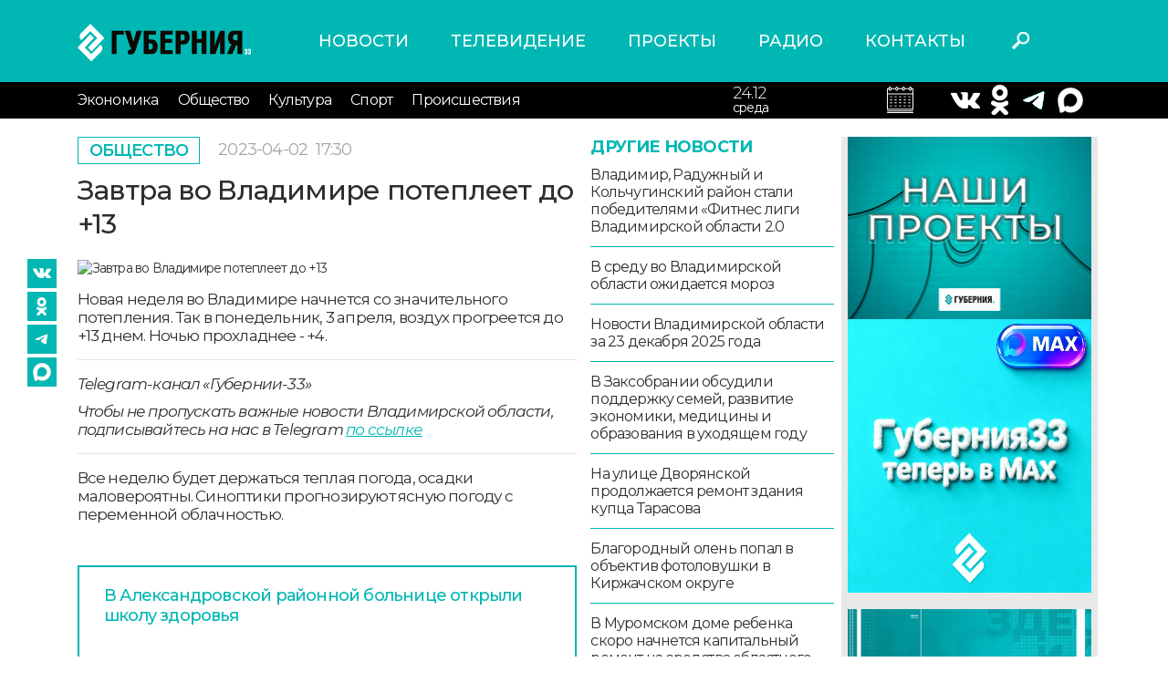

--- FILE ---
content_type: text/html; charset=UTF-8
request_url: https://trc33.ru/news/society/zavtra_vo_vladimire_potepleet_do_1315764
body_size: 31352
content:
<!DOCTYPE html>
<html lang = "ru">
<head>
    <meta http-equiv = "X-UA-Compatible" content = "IE=edge">
    <meta name = "viewport" content = "width=device-width, initial-scale=1">
    <link href = "https://fonts.googleapis.com/css2?family=Montserrat:ital,wght@0,300;0,400;0,500;0,600;0,700;1,400;1,600&display=swap" rel = "stylesheet">
    <link rel = "stylesheet" type = "text/css" href = "/assets/css/bootstrap.css"/>
    <link rel = "stylesheet" type = "text/css" href = "/assets/style.css?v=0.1.7"/>
    <link rel = "stylesheet" type = "text/css" href = "/assets/css/slick.css"/>
    <link rel = "stylesheet" type = "text/css" href = "/assets/css/slick-theme.css"/>
    <link rel = "stylesheet" type = "text/css" href = "/assets/media.css?v=0.0.3"/>
    <link rel = "stylesheet" href = "//code.jquery.com/ui/1.12.1/themes/base/jquery-ui.css">
    <link rel = "icon" href = "https://trc33.ru/favicon.svg" type = "image/x-icon">
    <meta name = "yandex-verification" content = "f28c96c93707b12a"/>
    <meta name = "description" content = "Новая неделя во Владимире начнется со значительного потепления">
    <meta name = "keywords" content = "Погода во владимире, Владимир погода">
    <link rel = "canonical" href = "https://trc33.ru/news/society/zavtra_vo_vladimire_potepleet_do_1315764"/>
    <meta property = "og:title" content = "Завтра во Владимире потеплеет до +13"/>
    <meta property = "og:description" content = "Новая неделя во Владимире начнется со значительного потепления"/>
    <meta itemprop = "description" content = "Новая неделя во Владимире начнется со значительного потепления"/>
            <meta property = "og:image" content = "https://trc33.ru/upload/upload/images/preview/02-04-2023/62E24B6A-9EBF-4B84-BC71-3DA7F221BB07.jpeg"/>
        <meta property = "og:url" content = "https://trc33.ru/news/society/zavtra_vo_vladimire_potepleet_do_1315764"/>
    <link rel = "stylesheet" type = "text/css" media = "all" href = "https://trc33.ru/comments/css/comments.css"/>
    <script type = "text/javascript" src = "https://trc33.ru/js/app.js"/>
    </script>
    <script type = "text/javascript" src = "https://trc33.ru/comments/js/comment-reply.js"/>
    </script>
    <script type = "text/javascript" src = "https://trc33.ru/comments/js/comment-scripts.js"/>
    </script>
    <!-- Yandex.RTB-->
    <script>window.yaContextCb = window.yaContextCb || []</script>
    <script src = "https://yandex.ru/ads/system/context.js" async></script>
    <script async src="https://widget.sparrow.ru/js/embed.js"></script>
    <title>Завтра во Владимире потеплеет до +13</title>
</head>
<body>
<div id = "app"></div>
<div class = "wrapper ">
    <header class = "header">
        <div class = "container">
            <div class = "row align-items-center">
                <div class = "col col-lg-3 col-sm-5 col-5">
                    <a href = "/" class = "logo"><img src = "/assets/images/logo.svg" alt = "logo"></a>
                </div>
                <div class = "col col-lg-6 ">
                    <nav class = "menu-header-top">
                        <ul class="m-first">
    <li >
        <a href="https://trc33.ru/news/">Новости </a>
    </li>
    <li >
        <a href="https://trc33.ru/programm/">Телевидение </a>
    </li>
    <li >
        <a href="https://trc33.ru/tv/">Проекты </a>
    </li>
    <li >
        <a href="https://trc33.ru/radio?erid=2VtzqxCWUmk/">Радио </a>
    </li>
    <li >
        <a href="https://trc33.ru/contacts/">Контакты </a>
    </li>
</ul>
                    </nav>
                </div>
                <div class = "col col-lg-1 col-sm-1 col-2">
                    <div class = "header-search">
                        <button class = "search-button"></button>
                    </div>
                </div>
                <div class = "col col-lg-2 col-sm-2 col-3">
                    <div class = "header-weather">

                    </div>
                </div>
            </div>

        </div>
        <div class = "header-bottom">
            <div class = "container">
                <div class = "row align-items-center">
                    <div class = "burger_mob col col-lg-1 col-md-2 col-2">
                        <button class = "menu-button-bottom toggle-hamburger toggle-hamburger__animx"><span></span>
                        </button>
                    </div>
                    <div class = "col col-lg-8 col-sm-4 col-1">
                        <nav class = "menu-header-bottom open_always">
                            <button class = "menu-close toggle-hamburger toggle-hamburger__animx is-active">
                                <span></span></button>
                            <div class = "menu-container">
                                <ul class="m-first">
    <li >
        <a href="https://trc33.ru/news/">Новости </a>
    </li>
    <li >
        <a href="https://trc33.ru/programm/">Телевидение </a>
    </li>
    <li >
        <a href="https://trc33.ru/tv/">Проекты </a>
    </li>
    <li >
        <a href="https://trc33.ru/radio?erid=2VtzqxCWUmk/">Радио </a>
    </li>
    <li >
        <a href="https://trc33.ru/contacts/">Контакты </a>
    </li>
</ul>
                                <ul class="m-second">
<li >
    <a href="https://trc33.ru/news/economy">Экономика </a>
</li>
<li >
    <a href="https://trc33.ru/news/society">Общество </a>
</li>
<li >
    <a href="https://trc33.ru/news/culture">Культура </a>
</li>
<li >
    <a href="https://trc33.ru/news/sport">Спорт </a>
</li>
<li >
    <a href="https://trc33.ru/news/events">Происшествия </a>
</li>
</ul>
                            </div>
                        </nav>
                    </div>
                    <div class = "col col-lg-2 col-sm-4 col-4 right">

                        <div class="calendar1">
                        <input style = "display:none;" type = "text" id = "datepicker">
                        <div class = "header-calendar">
                            <div class = "date">24.12</div>
                            <div class = "day">среда</div>
                        </div>
                        </div>
                    </div>
                    <div class = "col col-lg-2 col-sm-4 col-4">
                        <div class = "header-kurses">
                          
                            <div class = "kurs-item">
                                <div class = "simvol">
                                    <a target = "_blank" href = "https://vk.com/gubernia33"><img src = "/assets/images/vk2.png" alt = ""></a>
                                </div>
                            </div>
                            <div class = "kurs-item">		
                                <div class = "value">
                                    <a target = "_blank" href = "https://www.ok.ru/group/53576739651799/topics"><img src = "/assets/images/ok2.png" alt = ""></a>
                                </div>
                            </div>
                            <div class = "kurs-item">
                                <div class = "value">
                                    <a target = "_blank" href = "https://t.me/guberniya33"><img src = "/assets/images/tg.png" alt = ""></a>
<div class = "kurs-item">
                                <div class = "value">
                                    <a target = "_blank" href = "https://max.ru/gubernia33"><img src = "/assets/images/max.png" alt = ""></a>
                                </div>

                                </div>
                            </div>

                        </div>
                    </div>
                </div>
            </div>
        </div>
    </header>
    <div class="bg"></div>
    <div class = "content container">
        <div  style = "display:none;" class = " row search_div_1">
            <div class = "col col-lg-12 col-sm-12 col-12">
                <form class = "search_form_1" action = "/search/">
                    <input type = "text" class = "search_div" name = "q" value = "" placeholder = "Поиск"/>
                    <button class = "close_search">X</button>
                </form>
            </div>
        </div>
        <input type = "hidden" id = "cur_act" value = "<"/>
<input type = "hidden" id = "cur_id" value = "53691"/>
<div class = "news-detail-page">
   <div class = "news-inner other_news_div" data-link="/news/society/zavtra_vo_vladimire_potepleet_do_1315764">
      <div class = "row">
         <div class = "col col-lg-9 col-md-9 col-sm-12 col-12">
            <div class = "news-detail">
               <div class = "row">
                  <div class = "col col-lg-8 col-md-8 col-sm-12 col-12">
                    <div class = "inner-top items">
                       <a href = "/news/society" class = "category"> Общество </a>
                                              <div class = "time">2023-04-02 <span class = "time_h">17:30</span></div>
                                           </div>
                    <h1>Завтра во Владимире потеплеет до +13</h1>
                     <div class = "news-detail-inner">
                        <div class="inner-seti">
    <a target = "_blank" href="https://vk.com/gubernia33"><img src="/assets/images/vk2.png" alt=""></a>
    <a target = "_blank" href="https://www.ok.ru/group/53576739651799/topics"><img src="/assets/images/ok2.png" alt=""></a>
    <a target = "_blank" href="https://t.me/guberniya33"><img src="/assets/images/tg.png" alt=""></a>
    <a target = "_blank" href="https://max.ru/gubernia33"><img src="/assets/images/max2.png" alt=""></a>
</div>
                         <div class = "detail-image">
                           <img src = "/upload/upload/images/preview/02-04-2023/62E24B6A-9EBF-4B84-BC71-3DA7F221BB07.jpeg" alt = "Завтра во Владимире потеплеет до +13">
                                                   </div>
                                                <div class = "detail-text">
                           <p>Новая неделя во Владимире начнется со значительного потепления. Так в понедельник, 3 апреля, воздух прогреется до +13 днем. Ночью прохладнее - +4.</p>

<hr />
<p><em>Telegram-канал «Губернии-33»</em></p>

<p><em>Чтобы не пропускать важные новости Владимирской области, подписывайтесь на нас в Telegram <a href="https://t.me/guberniya33">по ссылке</a></em></p>

<hr />
<p>Все неделю будет держаться теплая погода, осадки маловероятны. Синоптики прогнозируют ясную погоду с переменной облачностью.</p>                            <div class = "yt_video">
                              
                           </div>
                                                   </div>
                     </div>
                     <div class = "comment_list">
                        <div class="wrap_result"></div>
                     </div>


                                                <br /><br />
                          <div class = "" data-id = "14">
                              <div class = "news-navigation">
                                  <div class="row">
                                      <div>
                                                                                        <p><a href="/news/society/v_aleksandrovskoy_rayonnoy_bolnice_otkryli_shkolu_zdorovya70086">В Александровской районной больнице открыли школу здоровья</a></p>
                                                                                        <p><a href="/news/society/dlya_malenkih_zhiteley_podshefnogo_goroda_kirovskoe_iz_vladimirskoy_oblasti_dostavili_novogodnee_nastroenie13141">Для маленьких жителей подшефного Кировского из Владимирской области доставили новогодние подарки</a></p>
                                                                                        <p><a href="/news/society/kovrovskie_shkolniki_poznakomilis_s_inzhenernymi_professiyami_na_proforientacionnom_marafone_sluzhby_zanyatosti80491">Ковровские школьники познакомились с инженерными профессиями на профориентационном марафоне службы занятости</a></p>
                                                                                    <p>&nbsp;</p>
                                          <p>&nbsp;</p>
                                          <p>&nbsp;</p>
                                      </div>

                                  </div>
                              </div>

                          </div>
                          <br>
                                                              </div>
                                    <div class = "col col-lg-4 col-md-4 d-md-block d-lg-block d-none">
                     <div class = "other-news">
                        <div class = "title">Другие новости</div>
                        <div class = "items">
                            <a href = "/news/sport/vladimir_raduzhnyy_i_kolchuginskiy_rayon_stali_pobeditelyami_fitnes_ligi_vladimirskoy_oblasti_2049846" class = "item">Владимир, Радужный и Кольчугинский район стали победителями «Фитнес лиги Владимирской области 2.0</a>  <a href = "/news/society/v_sredu_vo_vladimirskoy_oblasti_ozhidaetsya_moroz49811" class = "item">В среду во Владимирской области ожидается мороз</a>  <a href = "/news/society/novosti_vladimirskoy_oblasti_za_23_dekabrya_2025_goda78577" class = "item">Новости Владимирской области за 23 декабря 2025 года</a>  <a href = "/news/society/v_zaksobranii_obsudili_podderzhku_semey_razvitie_ekonomiki_mediciny_i_obrazovaniya_v_uhodyaschem_godu22621" class = "item">В Заксобрании обсудили поддержку семей, развитие экономики, медицины и образования в уходящем году</a>  <a href = "/news/society/na_ulice_dvoryanskoy_prodolzhaetsya_remont_odnogo_iz_samyh_drevnih_domov_-_zdaniya_kupca_tarasova97344" class = "item">На улице Дворянской продолжается ремонт здания купца Тарасова</a>  <a href = "/news/society/blagorodnyy_olen_popal_v_obektiv_foto_lovushki_v_kirzhachskom_okruge17383" class = "item">Благородный олень попал в объектив фотоловушки в Киржачском округе</a>  <a href = "/news/society/v_muromskom_dome_rebenka_skoro_nachnetsya_kapitalnyy_remont_na_sredstva_oblastnogo_byudzheta11517" class = "item">В Муромском доме ребенка скоро начнется капитальный ремонт на средства областного бюджета</a>  <a href = "/news/society/zhiteli_doma_№4_na_dargomyzhskogo_vynuzhdeny_zhit_s_gribkom_v_kvartirah_iz-za_tekuschey_kryshi_i_zatoplennogo_podvala35127" class = "item">Жители дома №4 на Даргомыжского вынуждены жить с грибком в квартирах из-за текущей крыши и затопленного подвала</a>  <a href = "/news/society/novogodnie_podarki_dlya_nashih_voinov_nahodyaschihsya_v_zone_svo_sobrali_uchaschiesya_36_shkoly_goroda_vladimira11151" class = "item">Новогодние подарки для наших воинов, находящихся в зоне СВО, собрали учащиеся школы №36 города Владимира</a>  <a href = "/news/society/nayden_potencialnyy_investor_dlya_dostroyki_zhk_pokolenie07339" class = "item">Найден потенциальный инвестор для достройки ЖК «Поколение»</a>  <a href = "/news/society/dnevnoy_vypusk_novostey_vladimirskoy_oblasti_za_23_dekabrya_2025_goda92993" class = "item">Дневной выпуск новостей Владимирской области за 23 декабря 2025 года</a>  <a href = "/news/society/temperaturnye_kacheli_sprovacirovali_rezkoe_uvelichenie_kolichestva_obrascheniy_v_travmpunkty_vladimira95514" class = "item">Температурные качели спровоцировали резкое увеличение количества обращений в травмпункты Владимира</a>  <a href = "/news/society/smotrite_segodnya_v_efire_gubernii_33_o_realizacii_programmy_kapitalnogo_remonta_mnogokvartirnyh_domov_vo_vladimirskoy_oblasti_74021" class = "item">Смотрите сегодня в эфире «Губернии 33»: о реализации программы капитального ремонта многоквартирных домов во Владимирской области </a>  <a href = "/news/society/taksistov_vladimirskoy_oblasti_vzyali_pod_kontrol25128" class = "item">Таксистов Владимирской области взяли под контроль</a>  <a href = "/news/society/vo_vladimire_specialno_dlya_gostey_ustanovili_novye_informacionnye_ukazateli76555" class = "item">Во Владимире специально для гостей установили новые информационные указатели</a>  <a href = "/news/society/bezbiletnikam_v_avtobusah_i_trolleybusah_teper_grozit_shtraf_v_razmere_3_tysyach_rubley24563" class = "item">Безбилетникам в автобусах и троллейбусах теперь грозит штраф в размере 3 тысяч рублей</a>  <a href = "/news/events/dva_cheloveka_popali_v_bolnicu_posle_dtp_v_suzdalskom_rayone00368" class = "item">Два человека попали в больницу после ДТП в Суздальском районе</a>  <a href = "/news/society/na_zasedanii_zaksobraniya_prinyali_45_popravok_gubernatora_v_proekt_byudzheta_na_trehletku78473" class = "item">На заседании Заксобрания приняли 45 поправок губернатора в проект бюджета на трехлетку</a>  <a href = "/news/society/vo_vladimire_proshel_vserossiyskiy_konkurs_detskih_i_molodezhnyh_teatrov_mody_zimnie_zabavy76934" class = "item">Во Владимире прошел Всероссийский конкурс детских и молодёжных театров моды «Зимние забавы»</a>  <a href = "/news/society/sotrudniki_energosbyt_volga_prinyali_uchastie_v_blagotvoritelnoy_akcii_zazhgi_po-dobromu67224" class = "item">Сотрудники «Энергосбыт Волга» приняли участие в благотворительной акции «Зажги по-доброму!»</a>                         </div>
                        <a href = "/news/society" class = "all-news">смотреть все</a>
                     </div>
                  </div>
                                 </div>
               
            </div>
             <div class="mob_banner1">
                 <a href="https://t.me/guberniya33"><img src="/assets/images/mob_tg_banner1.jpg" alt="mob_banner1"/></a>
             </div>
         </div>
         <div class = "col col-lg-3 col-md-3 col-sm-12 col-12 right-sidebar d-md-block d-lg-block d-none">
            <div class = "right-banners">
               <div class="" data-id = "5">
    <div class="right-dzen">
<div class="dzen-image"><a href="https://trc33.ru/tv"><img alt="" src="/filemanager/userfiles/548x400px_projekts.jpg" style="width: 274px; height: 200px;" /></a><a href="https://max.ru/gubernia33"><img src="https://sun9-58.userapi.com/s/v1/ig2/mcZvSt9OJao8k3yHiJ-mwM8r6aUhh-nZCkdZx-W1somsRfdZMYTPWYEGyqh8dFhaERLTRzyypEJF4zmx6aKmrXnE.jpg?quality=95&amp;as=32x32,48x48,72x72,108x108,160x160,240x240,360x360,480x480,540x540,640x640,720x720,1080x1080,1280x1280,1440x1440,2048x2048&amp;from=bu&amp;cs=2048x0" style="width: 300px; height: 300px;" /></a>&nbsp;</div>

<div class="dzen-image"><a href="https://trc33.ru/tv/programma-zdes-i-seychas" target="_blank"><img alt="" src="/filemanager/userfiles/promo_news/274x200px_G33_ZIS_banner.jpg" style="float: left; width: 274px; height: 200px;" /></a></div>

<p>&nbsp; &nbsp;<a href="https://trc33.ru/tv/ii_na_guberniya-3301649"><img src="https://sun9-16.userapi.com/s/v1/if2/tJJrhIttDGhUgXOtX3qoOtzC_MsS2dcSoUnse8Itj1UyxQ2W3tV6sQG9w3hJwRxldl7v7iraQfxETjM41AN5cNbZ.jpg?quality=95&amp;as=32x18,48x27,72x41,108x62,160x91,240x137,360x206,480x274,540x309,640x366,720x411,1080x617,1280x731,1344x768&amp;from=bu&amp;cs=1344x0" style="width: 350px; height: 200px;" /></a></p>

<p><a href="https://t.me/guberniya33"><img alt="" src="/filemanager/userfiles/274x200px_G33_telega_banner.jpg" /></a></p>
</div>

<div class="dzen-image">&nbsp;</div>

<p>&nbsp;</p>
</div>

<div class="" data-id = "18">
   <!--body -->

<!-- Sparrow -->

<script type="text/javascript" data-key="56630dee1ec33a18b7737e16fbd00c4c">

(function(w, a) {

(w[a] = w[a] || []).push({

'script_key': '56630dee1ec33a18b7737e16fbd00c4c',

'settings': {

'sid': 55472

}

});

if(window['_Sparrow_embed']){

window['_Sparrow_embed'].initWidgets();

}

})(window, '_sparrow_widgets');

</script>

<!-- /Sparrow -->
</div>

            </div>
         </div>
      </div>
   <div class="infox_24089"></div>
   <script type="text/javascript">
       (function(w, d, n, s, t) {
           w[n] = w[n] || [];
           w[n].push(function() {
               var gel = null;
               INFOX24089.renderTo = function(className) {var cont = document.querySelectorAll(className);for (var i = cont.length - 1; i >= 0; i--) {if(!cont[i].innerHTML.length) {toElem = cont[i];gel = cont[i];}}if (! toElem ) return;toElem.classList.remove("infox_24089");var ctx = Object.create(InfoxCtx24089);ctx.init(toElem);};
               INFOX24089.renderTo(".infox_24089");
           });
           t = d.getElementsByTagName("script")[0];
           s = d.createElement("script");
           s.type = "text/javascript";
           s.src = "//rb.infox.sg/infox/24089";
           s.async = true;
           t.parentNode.insertBefore(s, t);
       })(this, this.document, "infoxContextAsyncCallbacks24089");
   </script>
   <div style="margin:20px 0px;" class="news_box2" id="DivID"></div>
   <script type="text/javascript" data-key="73f8891e6e95315ca9d3c3e6226c47a1">
    (function(w, a) {
        (w[a] = w[a] || []).push({
            'script_key': '73f8891e6e95315ca9d3c3e6226c47a1',
            'settings': {
                'w': 94105,
                'sid': 55472
            }
        });
        if(window['_Sparrow_embed']){
         window['_Sparrow_embed'].initWidgets();
        }
    })(window, '_sparrow_widgets');
</script>           </div>
     
</div>
    </div>
</div>
</div>
<footer class = "footer">
    <div class = "container">
        <div class = "row">
            <div class = "col col-lg-3 col-md-3 col-sm-6 col-12 order-12">
                <div class = "soc-seti">
                    <a target = "_blank" href = "https://vk.com/gubernia33"><img src = "/assets/images/vk.svg" alt = ""></a>
                    <a target = "_blank" href = "https://www.ok.ru/group/53576739651799/topics"><img src = "/assets/images/ok.svg" alt = ""></a>
                    <a target = "_blank" href = "https://t.me/guberniya33"><img src = "/assets/images/tg.png" alt = ""></a>
                </div>
                <div class = "yandex-links">
                    <a target = "_blank" href = "https://zen.yandex.ru/trc33.ru">Наш канал в Яндекс Дзен</a>
                    <a target = "_blank" href = "https://metrika.yandex.ru/dashboard?id=27031335&from=informer">Яндекс.
                        Метрика</a>
                </div>
            </div>
            <div class = "col col-lg-3 col-md-3 col-sm-6 col-12">
                                    <div class = "footer-texts  " data-id = "6">
                        <p>Наши партнеры: радио «LikeFm» 107,9 Fm во Владимире и 102,8 Fm в городе Александрове</p>

<p>Использование материалов сайта допускается только при наличии активной ссылки.</p>
                    </div>
                            </div>
                            <div class = "col col-lg-3 col-md-3 col-sm-6 col-12">
                    <div class = "footer-texts  " data-id = "7">
                        <p><span class="bold">Выходные данные:</span><br />
Сетевое издание: «Губерния 33»<br />
Учредитель: ООО «Телерадиокомпания «Губерния-33»<br />
Адрес: Воронцовский переулок, д.4.г. Владимир, 600000<br />
Телефон: 8 (4922) 36-20-36.<br />
E-Mail: news@trc33.ru<br />
Главный редактор: Шилова Анастасия Олеговна.</p>

<p><a href="/filemanager/userfiles/Doc/Politika_obrabotki_pers_dannih_TRK33.docx">Политика обработки Персональных данных</a></p>

<p>Свидетельство о регистрации СМИ: ЭЛ № ФС 77-60769, выдано 11.02.2015 Федеральной службой по надзору в сфере связи, информационных технологий и массовых коммуникаций (Роскомнадзор)</p>
                    </div>
                </div>
                                        <div class = "col col-lg-3 col-md-3 col-sm-6 col-12">
                    <div class = "footer-texts  " data-id = "7">
                        <p><img alt="" class="warning-18" src="/assets/images/18.png" /></p>

<p><span class="bold">Внимание!</span> Отдельные материалы, размещенные на настоящем сайте, могут содержать информацию, не предназначенную для лиц младше этого возраста.</p>

<p>Возрастное ограничение: 18+</p>
                    </div>
                </div>
                        <div class = "foot-counters">
                <!-- Yandex.Metrika informer -->
                <a href = "https://metrika.yandex.ru/stat/?id=27031335&amp;from=informer"
                        target = "_blank" rel = "nofollow"><img src = "//bs.yandex.ru/informer/27031335/3_1_FFFFFFFF_EFEFEFFF_0_pageviews"
                            style = "width:88px; height:31px; border:0;" alt = "Яндекс.Метрика" title = "Яндекс.Метрика: данные за сегодня (просмотры, визиты и уникальные посетители)" onclick = "try{Ya.Metrika.informer({i:this,id:27031335,lang:'ru'});return false}catch(e){}"/></a>
                <!-- /Yandex.Metrika informer -->
                <!--LiveInternet counter-->
                <script type = "text/javascript">
                    new Image().src = "//counter.yadro.ru/hit?r" +
                        escape(document.referrer) + ((typeof (screen) == "undefined") ? "" :
                            ";s" + screen.width + "*" + screen.height + "*" + (screen.colorDepth ?
                                screen.colorDepth : screen.pixelDepth)) + ";u" + escape(document.URL) +
                        ";h" + escape(document.title.substring(0, 150)) +
                        ";" + Math.random();</script><!--/LiveInternet-->
                <!-- Yandex.Metrika counter -->
                <script type = "text/javascript">
                    (function (d, w, c) {
                        (w[c] = w[c] || []).push(function () {
                            try {
                                w.yaCounter27031335 = new Ya.Metrika({
                                    id: 27031335,
                                    webvisor: true,
                                    clickmap: true,
                                    trackLinks: true,
                                    accurateTrackBounce: true
                                });
                            } catch (e) {
                            }
                        });

                        var n = d.getElementsByTagName("script")[0],
                            s = d.createElement("script"),
                            f = function () {
                                n.parentNode.insertBefore(s, n);
                            };
                        s.type = "text/javascript";
                        s.async = true;
                        s.src = (d.location.protocol == "https:" ? "https:" : "http:") + "//mc.yandex.ru/metrika/watch.js";

                        if (w.opera == "[object Opera]") {
                            d.addEventListener("DOMContentLoaded", f, false);
                        } else {
                            f();
                        }
                    })(document, window, "yandex_metrika_callbacks");
                </script>
                <noscript>
                    <div>
                        <img src = "//mc.yandex.ru/watch/27031335" style = "position:absolute; left:-9999px;" alt = ""/>
                    </div>
                </noscript>
                <!-- /Yandex.Metrika counter -->
            </div>
        </div>
    </div>
</footer>
<script src = "https://code.jquery.com/jquery-1.12.4.js"></script>
<script src = "/assets/js/bootstrap.bundle.min.js"></script>
<script src = "/assets/js/slick.js"></script>
<script src = "https://code.jquery.com/ui/1.12.1/jquery-ui.js"></script>
<script src = "https://cdn.jsdelivr.net/npm/jquery.maskedinput@1.4.1/src/jquery.maskedinput.min.js" type = "text/javascript"></script>
<script src = "https://www.google.com/recaptcha/api.js?hl=ru" async defer></script>
<script src = "/assets/js/scripts.js?v=0.1.2"></script>
<!-- Global site tag (gtag.js) - Google Analytics -->
<script async src = "https://www.googletagmanager.com/gtag/js?id=UA-153796830-1"></script>
<script>
    window.dataLayer = window.dataLayer || [];

    function gtag() {
        dataLayer.push(arguments);
    }

    gtag('js', new Date());

    gtag('config', 'UA-153796830-1');
</script>
<script type = "text/javascript">
    (function (w, d, c) {
        (w[c] = w[c] || []).push(function () {
            try {
                w.statmedia = new StatMedia({'id': 51435});
            } catch (e) {
            }
        });
        var p = d.createElement('script');
        p.type = 'text/javascript';
        p.async = true;
        p.src = 'https://stat.media/sm.js';
        var s = d.getElementsByTagName('script')[0];
        s.parentNode.insertBefore(p, s);
    })(window, document, '__statmedia_callbacks');
</script>
<div id = "app"></div>
</body>
</html>



--- FILE ---
content_type: text/html; charset=UTF-8
request_url: https://trc33.ru/news/society/zavtra_vo_vladimire_potepleet_do_1315764?AJAX=Y&cur_id=53691&cur_act=%3C&OTHER_ID=undefined
body_size: 6133
content:
<div class="news-inner other_news_div" data-link = "/news/society/vo_vladimirskoy_oblasti_75_novyh_sluchaev_zabolevaniya_koronavirusom78848">    <div class="row">      <div class="col col-lg-9 col-md-9 col-sm-12 col-12">        <div class="inner-top items">          <a href="/news/society" class="category"> Общество </a>                      <div class = "time">2023-04-02 <span class = "time_h">11:30</span></div>                   </div>        <h1>Во Владимирской области 75 новых случаев заболевания коронавирусом</h1>        <div class="news-detail">          <div class="row">            <div class="col col-lg-8 col-md-8 col-sm-12 col-12">              <div class="news-detail-inner">                <div class="inner-seti">
    <a target = "_blank" href="https://vk.com/gubernia33"><img src="/assets/images/vk2.png" alt=""></a>
    <a target = "_blank" href="https://www.ok.ru/group/53576739651799/topics"><img src="/assets/images/ok2.png" alt=""></a>
    <a target = "_blank" href="https://t.me/guberniya33"><img src="/assets/images/tg.png" alt=""></a>
    <a target = "_blank" href="https://max.ru/gubernia33"><img src="/assets/images/max2.png" alt=""></a>
</div>
                                <div class="detail-image">                  <img src="/upload/upload/images/preview/02-04-2023/61C7E66E-6F1F-4C6E-BE17-A1D5AD75558F.jpeg" alt="Во Владимирской области 75 новых случаев заболевания коронавирусом">                                  </div>                                <div class="detail-text">                  <p>На территории Владимирской области за прошедшие сутки подтверждено 75 случаев заболевания коронавирусной инфекцией. Из них 20 случаев зафиксированы во Владимире, 10 - в Муромском районе, 7 - в Ковровском, 6 ф в Кольчугинском, 9 - в Гусь-Хрустальном.</p>

<hr />
<p><em>Telegram-канал «Губернии-33»</em></p>

<p><em>Чтобы не пропускать важные новости Владимирской области, подписывайтесь на нас в Telegram <a href="https://t.me/guberniya33">по ссылке</a></em></p>

<hr />
<p> </p>

<p>Всего на территории Владимирской области зарегистрировано 183484 случая заболевания. Все больные находятся под медицинским наблюдением.</p>                                    <div class = "yt_video">                                      </div>                                  </div>              </div>              <div class = "comment_list">                <div class="wrap_result"></div>
              </div>                                            </div>                      </div>        </div>      </div>      <div class="col col-lg-3 col-md-3 col-sm-12 col-12 right-sidebar d-md-block d-lg-block d-none">        <div class="right-banners">          <div class="" data-id = "5">
    <div class="right-dzen">
<div class="dzen-image"><a href="https://trc33.ru/tv"><img alt="" src="/filemanager/userfiles/548x400px_projekts.jpg" style="width: 274px; height: 200px;" /></a><a href="https://max.ru/gubernia33"><img src="https://sun9-58.userapi.com/s/v1/ig2/mcZvSt9OJao8k3yHiJ-mwM8r6aUhh-nZCkdZx-W1somsRfdZMYTPWYEGyqh8dFhaERLTRzyypEJF4zmx6aKmrXnE.jpg?quality=95&amp;as=32x32,48x48,72x72,108x108,160x160,240x240,360x360,480x480,540x540,640x640,720x720,1080x1080,1280x1280,1440x1440,2048x2048&amp;from=bu&amp;cs=2048x0" style="width: 300px; height: 300px;" /></a>&nbsp;</div>

<div class="dzen-image"><a href="https://trc33.ru/tv/programma-zdes-i-seychas" target="_blank"><img alt="" src="/filemanager/userfiles/promo_news/274x200px_G33_ZIS_banner.jpg" style="float: left; width: 274px; height: 200px;" /></a></div>

<p>&nbsp; &nbsp;<a href="https://trc33.ru/tv/ii_na_guberniya-3301649"><img src="https://sun9-16.userapi.com/s/v1/if2/tJJrhIttDGhUgXOtX3qoOtzC_MsS2dcSoUnse8Itj1UyxQ2W3tV6sQG9w3hJwRxldl7v7iraQfxETjM41AN5cNbZ.jpg?quality=95&amp;as=32x18,48x27,72x41,108x62,160x91,240x137,360x206,480x274,540x309,640x366,720x411,1080x617,1280x731,1344x768&amp;from=bu&amp;cs=1344x0" style="width: 350px; height: 200px;" /></a></p>

<p><a href="https://t.me/guberniya33"><img alt="" src="/filemanager/userfiles/274x200px_G33_telega_banner.jpg" /></a></p>
</div>

<div class="dzen-image">&nbsp;</div>

<p>&nbsp;</p>
</div>

<div class="" data-id = "18">
   <!--body -->

<!-- Sparrow -->

<script type="text/javascript" data-key="56630dee1ec33a18b7737e16fbd00c4c">

(function(w, a) {

(w[a] = w[a] || []).push({

'script_key': '56630dee1ec33a18b7737e16fbd00c4c',

'settings': {

'sid': 55472

}

});

if(window['_Sparrow_embed']){

window['_Sparrow_embed'].initWidgets();

}

})(window, '_sparrow_widgets');

</script>

<!-- /Sparrow -->
</div>

        </div>      </div>    </div>  </div>        <input type = "hidden" id = "cur_act" value = "<"/>    <input type = "hidden" id = "cur_id" value = "53690"/>  <input type = "hidden" id = "cur_id222" value = "53690"/>  

--- FILE ---
content_type: text/css
request_url: https://trc33.ru/assets/style.css?v=0.1.7
body_size: 52713
content:
body, html {
    width: 100%;
    height: 100%;
    background: #fff;
}

body, th, td {
    font-size: 14px;
    line-height: normal;
    color: #2e2e2e;
    font-family: 'Montserrat', sans-serif;
    letter-spacing: -0.8px;
}

body, form, object {
    margin: 0;
    padding: 0;
}

img, table {
    border: none;
}

table {
    border-collapse: collapse;
}

table td {
    padding: 0;
}

small {
    font-size: 11px;
}

a {
    color: #00b7b3;
    text-decoration: underline;
}

a:hover {
    color: #00b7b3;
    text-decoration: none;
}

:focus {
    outline: none !important;
    text-decoration: none !important;
}

h1 {
    margin: 0 0 20px 0;
    font-size: 25px;
    font-weight: 500;
    line-height: 50px;
    color: #2e2e2e;
    font-family: 'Montserrat', sans-serif;
    text-transform: uppercase;
}

h2 {
    margin: 0 0 20px 0;
    font-size: 25px;
    font-weight: 500;
    line-height: 50px;
    color: #2e2e2e;
    font-family: 'Montserrat', sans-serif;
}

h3 {
    font-size: 20px;
}

h4 {
    font-size: 16px;
}

.clear {
    clear: both;
}

.mobile-display {
    display: none !important;
}

.wrapper {
    position: relative;
    overflow: hidden;
}

.items:after {
    content: "";
    display: block;
    clear: both;
}

img {
    max-width: 100%;
}

.bold {
    font-weight: bold;
}

.header {
    background: #00b7b3;
}

.header .logo {
    max-width: 190px;
    display: block;
    margin: 26px 0 23px 0;
}

.header .menu-header-top {
    display: flex;
    position: relative;
    margin: 0 -50px 0 -40px;
}

.header .menu-header-top ul {
    list-style: none;
    padding: 0;
    margin: 0;
    display: flex;
}

.header .menu-header-top ul li {
    display: block;
}

.header .menu-header-top ul li a {
    display: block;
    color: #fff;
    padding: 0 23px;
    font-size: 18px;
    font-weight: 500;
    text-transform: uppercase;
    text-decoration: none;
    letter-spacing: 0;
}

.header .menu-header-top ul li a:hover {
    text-decoration: underline;
}

.header .header-search .search-button {
    width: 19px;
    height: 19px;
    border: 0;
    background: url('images/zoom.png') no-repeat center;
    display: block;
    float: right;
    margin: 0 -120px 0 0;
}

.header .header-weather {
    text-align: center;
    float: right;
    margin: 0 54px 0 0;
}

.header .header-weather .icon img {
    display: block;
    margin: 0 auto;
}

.header .header-weather .city {
    color: #000;
    font-size: 10px;
    text-transform: uppercase;
    letter-spacing: 0;
    margin: 2px 0;
}

.header .header-weather .temperature {
    color: #fff;
    font-size: 24px;
    line-height: 25px;
    width: auto;
}

.header .header-bottom {
    background: #000;
    padding: 3px 0 3px 0;
}

.header .header-kurses {
    display: block;
    color: #fff;
    font-size: 14px;
    letter-spacing: 0;
    padding: 0 0px;
    text-align: right;
}

.header .header-kurses .kurs-item {
    text-align: center;
    display: inline-block;
    line-height: 15px;
    padding: 0 4px;
}

.header .header-calendar {
    /*padding:0 0 0 42px;*/
    /*background:url('images/calendar.svg') no-repeat left center;*/
    color: #fff;
    text-align: center;
    display: inline-block;
    left: 5px;
}

.header .header-calendar .date {
    text-align: left;
    font-size: 18px;
    font-weight: 300;
    line-height: 18px;
}

.header .header-calendar .day {
    font-size: 14px;
    line-height: 10px;
    margin-top: 2px;
}

.header .menu-button-bottom {
    margin: 0 auto;
}

.header .menu-header-bottom .m-first {
    display: none;
}

.header .menu-header-bottom .menu-close {
    display: none;
}

.simvol {
    margin-top: 2px;
}

@media (max-width: 992px) {
    .header .menu-header-bottom ul, .header .menu-header-bottom ul li {
        display: block !important;
    }

    .header .menu-header-bottom ul li {
        margin-left: 0px !important;
    }


}

.tv_programm1 .header {
    background: linear-gradient(#8440b0, #5e249c);
}

.tv_programm1 .tv_prg_time {
    color: #4a1592!important;
    font-size: 16px!important;
    font-weight: 600!important;
}

.tv_programm1 h1 {
    color: #4a1592!important;
    font-size:31px!important;
}




.header .menu-header-bottom ul {
    list-style: none;
    padding: 0;
    margin: 0 -50px 0 0;
    display: inline-block;
}

.header .menu-header-bottom ul li:first-child {
    margin-left: 0px;
}

.header .menu-header-bottom ul li {
    -ms-flex-preferred-size: 0;
    display: inline-block;
    margin-left: 18px;
    -ms-flex-positive: 1;
    flex-grow: 1;
    min-width: 0;
    max-width: 100%;
}

.header .menu-header-bottom ul li.active a {
    font-weight: bold;
}

.header .menu-header-bottom ul li a {
    display: block;
    color: #fff;
    font-size: 16px;
    font-family: 'Montserrat', sans-serif;
    text-decoration: none;
}

.header .menu-header-bottom ul li a:hover {
    text-decoration: underline;
}

.age18 {
    text-align: right;
}

.city_head1 {
    display: inline-block;
    color: #fff;
    position: relative;
    left: -20px;
    top: -13px;
}

.calendar1 {
    display: inline-block;
}

.content {
    padding-top: 20px;
    position: relative;
}

.main-top-news .big-news {
    margin: 0 0 10px 0;
    position: relative;
    overflow: hidden;
}

.main-top-news .big-news .anons-image:before {
    content: "";
    position: absolute;
    z-index: 2;
    bottom: 0;
    left: 0;
    right: 0;
    height: 180px;
    opacity: 0.5;
    background: -moz-linear-gradient(top, rgba(0, 0, 0, 0) 0%, rgba(0, 0, 0, 1) 39%, rgba(0, 0, 0, 1) 41%, rgba(0, 0, 0, 1) 100%);
    background: -webkit-linear-gradient(top, rgba(0, 0, 0, 0) 0%, rgba(0, 0, 0, 1) 39%, rgba(0, 0, 0, 1) 41%, rgba(0, 0, 0, 1) 100%);
    background: linear-gradient(to bottom, rgba(0, 0, 0, 0) 0%, rgba(0, 0, 0, 1) 39%, rgba(0, 0, 0, 1) 41%, rgba(0, 0, 0, 1) 100%);
    filter: progid:DXImageTransform.Microsoft.gradient(startColorstr='#00000000', endColorstr='#000000', GradientType=0);
}

.main-top-news .big-news .anons-image {
    margin: 0 0 5px 0;
    display: block;
    position: relative;
}

.main-top-news .big-news .anons-image .video-icon {
    position: absolute;
    bottom: 10px;
    right: 10px;
    border-radius: 50%;
    width: 42px;
    height: 42px;
    background: #fff;
    z-index: 2;
}

.main-top-news .big-news .anons-image .video-icon:after {
    content: "";
    display: block;
    width: 23px;
    height: 23px;
    background: url('images/video.svg') no-repeat center;
    top: 9px;
    left: 10px;
    position: absolute;
}

.main-top-news .big-news .anons-name {
    color: #fff;
    font-size: 24px;
    font-weight: 500;
    display: block;
    text-decoration: none;
    position: absolute;
    left: 15px;
    bottom: 20px;
    z-index: 2;
}

.main-top-news .big-news .anons-name:hover {
    text-decoration: underline;
}


@media (min-width: 992px) {
    .main-top-news .small-news img {
        height: 200px !important;
    }

    .main-top-news .big-news img {
        height: 250px;
        width: 460px;
    }
}

.first_image11 {
    height: 415px;
    width: 563px;
    background-size: contain;
    background-repeat: no-repeat;
}

.footer {
    position: relative;
}

.foot-counters {
    display: inline;
    position: absolute;
    bottom: 25px;
    right: 192px;
}

.main-top-news .icon-news {
    background: #00b7b3;
    padding: 9px;
}

.main-top-news .icon-news .anons-inner {
    display: block;
    position: relative;
    border: 1px solid #fff;
    padding: 19px 0 0 0;
    text-align: center;
    height: 142px;
    text-decoration: none;
}

.main-top-news .icon-news .anons-inner:hover .anons-name {
    text-decoration: underline;
}

.main-top-news .icon-news .anons-inner .anons-icon {
    width: 52px;
    height: 52px;
    margin: 0 auto 12px auto;
    position: relative;
}

.main-top-news .icon-news .anons-inner .anons-icon img {
    position: absolute;
    left: 0;
    right: 0;
    top: 0;
    bottom: 0;
    max-width: 52px;
    max-height: 52px;
    margin: auto;
    height: auto;
    width: auto;
}

.main-top-news .icon-news .anons-inner .anons-name {
    font-size: 12px;
    color: #fff;
    max-height: 45px;
    overflow: hidden;
}

.main-top-news .small-news {
    display: block;
    position: relative;
    text-decoration: none;
    color: #fff;
    margin: 0 0 15px 0;
}

.main-top-news .small-news:hover .anons-name {
    text-decoration: underline;
}

.main-top-news .small-news .anons-image {
    position: relative;
    height: 200px;
    overflow: hidden;
}

.main-top-news .small-news .anons-image img {
    position: absolute;
    left: 0;
    right: 0;
    top: 0;
    bottom: 0;
    max-width: 274px;
    max-height: 200px;
    margin: auto;
    height: auto;
    width: 100%;
}

.main-top-news .small-news .anons-image:before {
    content: "";
    position: absolute;
    z-index: 2;
    bottom: 0;
    left: 0;
    right: 0;
    height: 80px;
    opacity: 0.5;
    /* Permalink - use to edit and share this gradient: https://colorzilla.com/gradient-editor/#000000+0,000000+100&0+0,1+39,1+39,1+41,1+100 */
    background: -moz-linear-gradient(top, rgba(0, 0, 0, 0) 0%, rgba(0, 0, 0, 1) 39%, rgba(0, 0, 0, 1) 41%, rgba(0, 0, 0, 1) 100%); /* FF3.6-15 */
    background: -webkit-linear-gradient(top, rgba(0, 0, 0, 0) 0%, rgba(0, 0, 0, 1) 39%, rgba(0, 0, 0, 1) 41%, rgba(0, 0, 0, 1) 100%); /* Chrome10-25,Safari5.1-6 */
    background: linear-gradient(to bottom, rgba(0, 0, 0, 0) 0%, rgba(0, 0, 0, 1) 39%, rgba(0, 0, 0, 1) 41%, rgba(0, 0, 0, 1) 100%); /* W3C, IE10+, FF16+, Chrome26+, Opera12+, Safari7+ */
    filter: progid:DXImageTransform.Microsoft.gradient(startColorstr='#00000000', endColorstr='#000000', GradientType=0); /* IE6-9 */

}

.main-top-news .small-news .anons-image .video-icon {
    position: absolute;
    bottom: 10px;
    right: 10px;
    border-radius: 50%;
    width: 42px;
    height: 42px;
    background: #fff;
    z-index: 3;
}

.main-top-news .small-news .anons-image .video-icon:after {
    content: "";
    display: block;
    width: 23px;
    height: 23px;
    background: url('images/video.svg') no-repeat center;
    top: 9px;
    left: 10px;
    position: absolute;
}

.main-top-news .small-news .anons-name {
    font-family: 'Montserrat', sans-serif;
    display: block;
    position: absolute;
    left: 10px;
    bottom: 10px;
    font-size: 14px;
    color: #fff;
    z-index: 3;
    font-weight: 500;
    /*right:60px;height:60px;*/
    overflow: hidden;
}

.main-banners .banner-item {
    display: block;
    margin: 0 0 15px 0;
    max-height: 154px;
    overflow: hidden;
    text-align: center;
}

.main-banners .banner-item img {
    max-width: none;
    width: 100%;
}

.main-news-slider {
    background: #00b7b3;
    position: relative;
    margin: 0 -100% 20px -100%;
    padding: 15px 100%;
}

.main-news-slider .title {
    color: #fff;
    font-size: 20px;
    text-transform: uppercase;
    display: block;
    text-decoration: none;
}

.main-news-slider .title:hover {
    text-decoration: underline;
}

.main-news-slider .news-slider {
    position: relative;
    margin: 0 0 0 -10px;
}

.main-news-slider .news-slider .news-item {
    display: block;
    text-decoration: none;
    padding: 15px 10px 25px 10px;
    border-right: 1px solid #000;
    color: #fff;
    color: #000;
    font-size: 14px;
}

.main-news-slider .news-slider .news-item .news-anons {
    font-family: 'Montserrat', sans-serif;
    padding: 0 15px 0px 15px;
    height: 108px;
    overflow: hidden;
    margin: 0;
    font-size: 16px;
    font-weight: 500;
}

.main-news-slider .news-slider .news-item .news-time {
    padding: 0 15px 0px 15px;
    text-align: left;
    color: #fff;
}

.main-banner {
    margin: 0 0 20px 0;
}

.main-news-list .news-item {
    display: block;
    margin: 0 0 5px 0;
    text-decoration: none;
    color: #2e2e2e;
    font-size: 18px;
    font-weight: 500;
    overflow: hidden;
}

.main-news-list .news-item:hover .anons-name {
    text-decoration: underline;
}

.main-news-list .news-item .anons-image {
    position: relative;
    margin: 0 0 10px 0;
    max-height: 225px;
    overflow: hidden;
}

.main-news-list .news-item .anons-image .video-icon {
    position: absolute;
    bottom: 10px;
    right: 10px;
    border-radius: 50%;
    width: 42px;
    height: 42px;
    background: #fff;
    z-index: 3;
}

.main-news-list .news-item .anons-image .video-icon:after {
    content: "";
    display: block;
    width: 23px;
    height: 23px;
    background: url('images/video.svg') no-repeat center;
    top: 9px;
    left: 10px;
    position: absolute;
}

.main-news-list .news-item .anons-name {
    padding: 0 20px 0 0;
}

.main-news-list .news-item-icon {
    margin: 0 0 20px 0;
    display: block;
    text-decoration: none;
}

.main-news-list .news-item-icon .icon-conatainer {
    background: #00b7b3;
    padding: 15px;
    margin: 0 0 10px 0;
}

.main-news-list .news-item-icon .anons-inner {
    display: block;
    position: relative;
    border: 1px solid #fff;
    padding: 39px 0 0 0;
    text-align: center;
    height: 155px;
    text-decoration: none;
}

.main-news-list .news-item-icon:hover .anons-name {
    text-decoration: underline;
}

.main-news-list .news-item-icon .anons-inner .anons-icon {
    width: 100px;
    height: 50px;
    margin: 0 auto 25px auto;
    position: relative;
}

.main-news-list .news-item-icon .anons-inner .anons-icon img {
    position: absolute;
    left: 0;
    right: 0;
    top: 0;
    bottom: 0;
    max-width: 100px;
    max-height: 50px;
    margin: auto;
    height: auto;
    width: auto;
}

.main-news-list .news-item-icon .anons-inner .anons-title {
    font-size: 16px;
    color: #fff;
    text-transform: uppercase;
    overflow: hidden;
}

.main-news-list .news-item-icon .anons-name {
    color: #2e2e2e;
    font-size: 16px;
    font-weight: 500;
}

.main-news-list .col.col-lg-4.col-md-4.col-sm-6.col-12 {
    margin: 0 0 20px 0;
    line-height: 18px;
}


.news-dzen {
    position: relative;
    margin: 0 -100% 20px -100%;
    padding: 0 100% 5px 100%;
    background: #e8e8e8;
}

.news-dzen .dzen-item {
    display: block;
    text-decoration: none;
    color: #2e2e2e;
    font-size: 10px;
}

.news-dzen .dzen-item:hover .dzen-name {
    text-decoration: underline;
}

.news-dzen .dzen-item .dzen-name {
    padding: 0 20px 0px 0;
}

.news-dzen .dzen-item .dzen-image {
    margin: 0 0 5px 0;
}

.footer {
    background: #00b7b3;
    padding: 15px 0 0 0;
}

.footer .footer-texts {
    font-size: 9px;
}

.footer .footer-texts p {
    margin: 0 0 10px 0;
}

.footer .footer-texts .warning-18 {
    margin: 0 0 10px 0;
}

.footer .soc-seti {
    margin: 0 0 12px 0;
}

.footer .yandex-links a {
    color: #272727;
    font-size: 9px;
    display: block;
}

.toggle-hamburger {
    z-index: 100;
    background-color: transparent;
    color: #ccc;
    display: block;
    position: relative;

    overflow: hidden;
    margin: 0;
    padding: 0;
    width: 26px;
    height: 20px;
    font-size: 0;
    text-indent: -9999px;
    -webkit-appearance: none;
    -moz-appearance: none;
    appearance: none;
    box-shadow: none;
    border: none;
    border-radius: none;
    cursor: pointer;
    -webkit-transition: background 0.3s;
    transition: background 0.3s;
}

.toggle-hamburger:focus {
    outline: none;
}


.toggle-hamburger span {
    display: block;
    position: absolute;
    top: 8px;
    left: 0px;
    right: 0px;
    height: 4px;
    background: #fff;
}

.toggle-hamburger span::before, .toggle-hamburger span::after {
    position: absolute;
    display: block;
    left: 0;
    width: 100%;
    height: 4px;
    background-color: #fff;
    content: "";
}

.toggle-hamburger span::before {
    top: -8px;
}

.toggle-hamburger span::after {
    bottom: -8px;
}

.toggle-hamburger.toggle-hamburger__animx span {
    -webkit-transition: background 0s 0.3s;
    transition: background 0s 0.3s;
}

.toggle-hamburger.toggle-hamburger__animx span::before, .toggle-hamburger.toggle-hamburger__animx span::after {
    -webkit-transition-duration: 0.3s, 0.3s;
    transition-duration: 0.3s, 0.3s;
    -webkit-transition-delay: 0.3s, 0s;
    transition-delay: 0.3s, 0s;
}

.toggle-hamburger.toggle-hamburger__animx span::before {
    -webkit-transition-property: top, transform;
    transition-property: top, transform;
}

.toggle-hamburger.toggle-hamburger__animx span::after {
    -webkit-transition-property: bottom, transform;
    transition-property: bottom, transform;
}

.content .news-page .title-block {
    position: relative;
    font-size: 0px;
}

.content .news-page .title-block h1 {
    display: inline-block;
    vertical-align: top;
}

.content .news-page .title-block .day {
    display: inline-block;
    vertical-align: top;
    color: #a4a4a4;
    font-size: 18px;
    line-height: 45px;
    margin: 0 0 0 15px;
}

.right-sidebar {
    background: #e8e8e8 !important;
}

.right-sidebar .right-banners .right-banner {
    margin: 0 0 20px 0;
    display: block;
    max-height: 200px;
    overflow: hidden;
}

.right-sidebar .right-banners .right-banner img {
    width: 100%;
}

.right-sidebar .right-banners .right-dzen .dzen-item {
    display: block;
    margin: 0 0 20px 0;
    text-decoration: None;
    color: #2e2e2e;
}

.right-sidebar .right-banners .right-dzen .dzen-item:hover {
    text-decoration: underline;
}

.right-sidebar .right-banners .right-dzen .dzen-item .dzen-image {
    margin: 0 0 5px 0;
}

.right-sidebar .right-banners .icon-news {
    background: #00b7b3;
    padding: 9px;
    margin: 0 0 20px 0;
}

.right-sidebar .right-banners .icon-news .anons-inner {
    display: block;
    position: relative;
    border: 1px solid #fff;
    padding: 19px 0 0 0;
    text-align: center;
    height: 142px;
    text-decoration: none;
}

.right-sidebar .right-banners .icon-news .anons-inner:hover .anons-name {
    text-decoration: underline;
}

.right-sidebar .right-banners .icon-news .anons-inner .anons-icon {
    width: 52px;
    height: 52px;
    margin: 0 auto 12px auto;
    position: relative;
}

.right-sidebar .right-banners .icon-news .anons-inner .anons-icon img {
    position: absolute;
    left: 0;
    right: 0;
    top: 0;
    bottom: 0;
    max-width: 52px;
    max-height: 52px;
    margin: auto;
    height: auto;
    width: auto;
}

.right-sidebar .right-banners .icon-news .anons-inner .anons-name {
    font-size: 12px;
    color: #fff;
    max-height: 45px;
    overflow: hidden;
}

.news-inner .news-list .news-item {
    margin-bottom: 20px;
}

.news-inner .news-list .news-item .anons-image {
    width: 370px;
    height: 225px;
    position: relative;
    overflow: hidden;
    display: block;
    float: left;
}

.news-inner .news-list .news-item .anons-image img {
    position: absolute;
    left: 0;
    right: 0;
    top: 0;
    bottom: 0;
    max-width:330px;
    /*max-height:225px;*/
    margin: auto;
    height: auto;
    width: 100%;
}

.news-inner .news-list .news-item .anons-info {
    margin: 0 0 0 390px;
    min-height: 225px;
    position: relative;
    padding: 0 0 30px 0;
}

.news-inner .news-list .news-item .anons-info .name {
    font-size: 27px;
    font-weight: 500;
    color: #2e2e2e;
    text-decoration: none;
    display: block;
}

.news-inner .news-list .news-item .anons-info .name:hover {
    text-decoration: underline;
}

.news-inner .news-list .news-item .anons-info .categoty {
    position: absolute;
    left: 0;
    bottom: 0;
    font-size: 0px;
}

.news-inner .news-list .news-item .anons-info .categoty a {
    display: inline-block;
    vertical-align: middle;
    margin: 0 5px 0 0;
    color: #00b7b3;
    text-decoration: none;
    font-size: 16px;
}

.news-inner .news-list .news-item .anons-info .time {
    color: #323232;
    font-size: 24px;
    display: inline-block;
    vertical-align: middle;
}


.tv-page {
    position: relative;
}

.tv-page .programm-image {
    position: relative;
    height: 477px;
    margin: 0 0 20px 0;
    overflow: hidden;
    display: block;
}

.tv-page .programm-image img {
    position: absolute;
    left: 0;
    right: 0;
    top: 0;
    bottom: 0;
    max-width: 1000px;
    max-height: 530px;
    margin: auto;
    height: auto;
    width: 100%;
}

.tv-page h1 {
    font-size: 36px;
    line-height: 36px;
    margin: 0 0 15px 0;
    text-transform: uppercase;
    color: #00b7b3;
}

.tv-page h2 {
    font-size: 30px;
    line-height: 36px;
    margin: 0 0 15px 0;
    text-transform: uppercase;
}

.tv-page .programm-anons {
    margin: 0 0 0px 0;
    font-size: 24px;
    font-weight: 500;
}

.tv-page .programm-anons .programm-anons-image {
    position: relative;
    height: 250px;
    margin: 0 0 20px 0;
    overflow: hidden;
}

.tv-page .programm-anons .programm-anons-image img {
    position: absolute;
    left: 0;
    right: 0;
    top: 0;
    bottom: 0;
    max-width: 1000px;
    max-height: 300px;
    margin: auto;
    height: auto;
    width: auto;
}

.tv-page .programm-vipuski .programm-vipuski__item {
    margin: 0 0 20px 0; /*max-height:191px;*/
    display: block;
    overflow: hidden;
    text-decoration: none;
}

.tv-page .programm-vipuski .programm-vipuski__item:hover {
    text-decoration: underline;
}

.tv-page .programm-vipuski .programm-vipuski__item img {
    height: 225px;
    margin: 0 0 5px 0;
    max-width: none;
}

.inner-seti {
    position: absolute;
    top: 0;
    left: -55px;
}

.inner-seti a {
    display: block;
    width: 32px;
    height: 32px;
    margin: 0 0 4px 0;
    background: #00b7b3;
    position: relative;
}

.inner-seti a img {
    position: absolute;
    left: 0;
    right: 0;
    top: 0;
    bottom: 0;
    max-width: 20px;
    max-height: 20px;
    margin: auto;
    height: auto;
    width: auto;
}

.tv-page .programm-slider {
    position: relative;
    margin: 0 40px 40px 40px;
    border-left: 1px solid #00b7b3;
}

.tv-page .programm-slider .slide {
    height: 100%;
}

.tv-page .programm-slider .item {
    padding: 12px 8px 18px 8px;
    border-right: 1px solid #00b7b3;
    height: 100%;
    min-height: 125px;
}

.tv-page .programm-slider .item .time {
    float: left;
    color: #313131;
    font-size: 22px;
}

.tv-page .programm-slider .item .vozrast {
    float: right;
    background: #00b7b3;
    color: #fff;
    width: 32px;
    line-height: 23px;
    text-align: center;
    font-size: 14px;
}

.tv-page .programm-slider .item .name {
    font-size: 14px;
    margin: 0 0 2px 0;
}

.tv-page .programm-slider .item .anons {
    font-size: 11px;
}

.tv-page .programm-slider .slick-list {
    margin: 0 -1px 0 0;
}


.reklamma-page .reklama-item {
    margin: 0 0 50px 0;
}

.reklamma-page .reklama-item .title {
    font-weight: 500;
    font-size: 71px;
    margin: 0 0 15px 0;
    text-transform: uppercase;
}

.reklamma-page .reklama-item .anons {
    font-size: 24px;
    margin: 0 0 15px 0;
}

.reklamma-page .reklama-item ul {
    margin-bottom: 40px;
}

.reklamma-page .reklama-item ul li {
    font-size: 18px;
    margin: 0 0 15px 0;
}

.reklamma-page .reklama-item .seti-reklama a {
    display: inline-block;
    width: 25px;
    height: 25px;
    text-align: center;
    background: #00b7b3;
    margin: 0 0px 0 10px;
    line-height: 25px;
}

.reklamma-page .reklama-item .seti-reklama a img {
    max-width: 18px;
    max-height: 18px;
    display: inline-block;
    vertical-align: middle;
}

.reklamma-page .reklama-item .reyting {
    max-width: 617px;
}

.reklamma-page .reklama-item .radio-img {
    max-width: 555px;
}

.reklamma-page .reklama-item .site-img {
    max-width: 293px;
}


.news-inner {
    margin: 0 0 20px 0;
}

.news-inner .inner-top {
    margin: 0 0 10px 0;
}

.news-inner .inner-top .category {
    float: left;
    border: 1px solid #00b7b3;
    color: #00b7b3;
    text-decoration: none;
    line-height: 28px;
    padding: 0 12px;
    font-size: 18px;
    font-weight: 600;
    text-transform: uppercase;
}

.news-inner .inner-top .category:hover {
    text-decoration: underline;
}

.news-inner .inner-top .time {
    float: left;
    margin: 0 0 0 20px;
    line-height: 28px;
    color: #a4a4a4;
    font-size: 18px;
}

.news-inner h1 {
    margin: 0 0 20px 0;
    font-weight: 500;
    font-size: 30px;
    line-height: normal;
    text-transform: none;
}

.news-inner .other-news .title {
    margin: 0 0 10px 0;
    color: #00b7b3;
    text-transform: uppercase;
    font-size: 18px;
    font-weight: bold;
}

.news-inner .other-news .item {
    display: block;
    padding: 0 0 12px 0;
    margin: 0 0 12px 0;
    border-bottom: 1px solid #00b7b3;
    color: #2e2e2e;
    text-decoration: none;
    font-size: 16px;
}

.news-inner .other-news .item:hover {
    color: #00b7b3;
}

.news-inner .other-news .all-news {
    display: block;
    font-size: 12px;
    font-weight: bold;
    text-decoration: none;
}

.news-inner .other-news .all-news:hover {
    text-decoration: underline;
}

.news-inner .news-detail .news-detail-inner {
    position: relative;
}

.news-inner .news-detail .detail-image {
    position: relative;
    margin: 0 0 15px 0;
}

.news-inner .news-detail .detail-image .image-info {
    position: absolute;
    left: 0;
    right: 0;
    bottom: 0;
    background: rgba(0, 154, 155, 0.75);
    padding: 8px;
}

.news-inner .news-detail .detail-image .image-info a {
    color: #fff;
}

.news-inner .news-detail .detail-text {
    font-size: 17px;
}

.news-inner .news-detail .detail-text .background-text {
    position: relative;
    margin-left: -10px;
    margin-right: -10px;
    background: #00b7b3;
    font-size: 14px;
    font-style: italic;
    padding: 10px;
}

.news-navigation {
    margin: 0 0 0px 0;
    border: 2px solid #00b7b3;
}

.news-navigation a {
    display: block;
    padding: 20px 35px;
    color: #00b7b3;
    font-size: 18px;
    font-weight: 500;
    text-decoration: none;
}

.news-navigation a:hover {
    text-decoration: underline;
}

.news-inner .right-sidebar {
    background: none;
}

.news-detail-page .news-dzen:last-child {
    margin-bottom: 20px;
}


.radio-page {
    position: relative;
    letter-spacing: normal;
}

.radio-page .radio-block .radio-player .radio-logo {
    max-width: 200px;
    margin: 0 0 20px 0;
}

.radio-page .radio-block .radio-player .play-button {
    width: 31px;
    display: block;
    margin: 8px auto 0 auto;
}

.radio-page .radio-block .radio-player .progress {
    max-width: 90%;
    height: 5px;
    background-color: #000;
    border-radius: 0;
    margin: 25px 0 0 0;
}

.radio-page .radio-block .radio-player .progress .progress-bar {
    background: #00b7b3;
}

.radio-page .radio-block .radio-player .play-timer {
    margin: 2px 0 10px 0;
    color: #808080;
    font-size: 18px;
    max-width: 90%;
}

.radio-page .radio-block .radio-player .play-info {
    margin: 0 0 20px 0;
    font-size: 18px;
    letter-spacing: normal;
}

.radio-page .radio-block .radio-player .play-info .name {
    color: #00b7b3;
    text-transform: uppercase;
    margin: 0 0 2px 0;
    font-size: 24px;
}

.radio-page .radio-block .radio-player .play-info .song {
    color: #808080;
}

.radio-page .radio-block .radio-banners-slider {
    position: relative;
    margin: 0 -10px 0px -10px;
}

.radio-page .radio-block .radio-banners-slider .item {
    display: block;
    margin: 0 8px;
    max-width: 274px;
    height: 395px;
    overflow: hidden;
}

.radio-page .radio-block .radio-banners-slider .item img {
    width: 100%;
}

.radio-big-banner {
    margin: 0 0 15px 0;
}

.radio-big-banner .item {
    display: block;
    height: 154px;
    overflow: hidden;
}

.radio-big-banner .item img {
    height: 154px;
}

.radio-page .radio-block .radio-item input[type="radio"] {
    display: none;
}

.radio-page .radio-block .radio-item input[type="radio"] + label {
    margin: 0px 0 0px 0;

    font-size: 12px;
    position: relative;
    padding: 0 0 0 46px;
    font-weight: normal;
    cursor: pointer;
    display: block;
    width: 100%;
}

.radio-page .radio-block .radio-item input[type="radio"] + label .name {
    color: #00b7b3;
    text-transform: uppercase;
    margin: 0 0 2px 0;
    font-size: 24px;
}

.radio-page .radio-block .radio-item input[type="radio"] + label .song {
    color: #808080;
    font-size: 16px;
}

.radio-page .radio-block .radio-item input[type="radio"] + label::before {
    content: "";
    display: block;
    position: absolute;
    height: 33px;
    width: 33px;
    border-radius: 50%;
    left: 0;
    top: 0;
    background: #fff;
    border: 1px solid #000;

}

.radio-page .radio-block .radio-item input[type="radio"]:checked + label::before {
    background: #fff url('images/radio-input.svg') no-repeat center;
    background-size: 33px;
    border: 0;
    opacity: 1;
}

.radio-page .radio-block .radio-opros {
    margin: 0 0 20px 0;
}

.radio-page .radio-block .radio-opros .title {
    margin: 0 0 0px 0;
    font-size: 36px;
    text-transform: uppercase;
}

.radio-page .radio-block .radio-opros .anons {
    color: #808080;
    font-size: 18px;
    margin: 0 0 40px 0;
}

.radio-page .radio-block .radio-opros .opros-play {
    display: block;
    color: #808080;
    text-decoration: none;
    background: url('images/play2.svg') no-repeat left center;
    line-height: 33px;
    background-size: 33px;
    padding: 0 0 0 40px;
    font-size: 16px;
}

.radio-page .radio-block .radio-opros .opros-play:hover {
    text-decoration: underline;
}

.radio-page .radio-block .radio-item {
    margin: 0 0 15px 0;
}

.radio-page .radio-block .radio-afisha .title {
    margin: 0 0 0px 0;
    font-size: 36px;
    text-transform: uppercase;
}

.radio-page .radio-block .radio-afisha .anons {
    color: #808080;
    font-size: 18px;
    margin: 0 0 13px 0;
}

.radio-page .radio-block .radio-afisha .item {
    margin: 0 0 40px 0;
}

.radio-page .radio-block .radio-afisha .item .afisha-image {
    max-height: 395px;
    overflow: hidden;
    margin: 0 0 7px 0;
}

.radio-page .radio-block .radio-afisha .item .afisha-image img {
    width: 100%;
}

.radio-page .radio-block .radio-afisha .item .afisha-info {
    color: #808080;
    font-size: 12px;
    letter-spacing: normal;
}

.radio-page .radio-block .radio-afisha .item .date {
    font-size: 22px;
    width: 60px;
    display: inline-block;
}

.radio-page .radio-block .radio-afisha .item .place {
    text-transform: uppercase;
    font-size: 18px;
}

.radio-page .radio-block .radio-afisha .item .name {
    font-size: 18px;
    margin: 3px 0 0 0;
}

.radio-page .radio-block .radio-anons {
    margin: 0 0 20px 0;
    color: #808080;
    font-size: 18px;
}

.radio-page .radio-block .radio-anons p {
    margin: 0 0 20px 0;
}

.radio-page .radio-block .radio-anons .phones {
    color: #00b7b3;
    font-size: 24px;
}

.radio-page .radio-block .radio-history .title {
    color: #313131;
    font-size: 30px;
    text-transform: uppercase;
    margin: 0 0 5px 0;
}

.radio-page .radio-block .radio-history .item-history {
    margin: 0 0 20px 0;
    font-size: 12px;
}

.radio-page .radio-block .radio-history .item-history .history-image {
    max-height: 178px;
    overflow: hidden;
    max-width: 178px;
    width: 178px;
    overflow: h
}

.radio-page .radio-block .radio-history .item-history .history-image img {
    height: 178px;
    max-width: none;
}

.radio-page .radio-block .radio-history .item-history .history-info {
    min-height: 150px;
    margin: 0 0 5px -20px;
}

.radio-page .radio-block .radio-history .item-history .history-info .date {
    color: #808080;
    margin: 0 0 5px 0;
}

.radio-page .radio-block .radio-history .item-history .history-info .name {
    color: #030301;
    margiN: 0 0 5px 0;
    font-size: 18px;
}

.radio-page .radio-block .radio-history .item-history .history-info .anons {
    color: #808080;
    font-size: 16px;
}

.radio-page .radio-block .radio-history .item-history .history-buttons {
    top: 0;
    margin: 0 0 0 -20px;
}

.radio-page .radio-block .radio-history .item-history .history-buttons player-playing {
    padding: 0 0 0 32px;
    color: #808080;
    font-size: 17px;
    line-height: 26px;
    background: url('images/play2.svg') no-repeat left center;
    background-size: 26px;
    display: inline-block;
    text-decoration: none;
    margin: 0 15px 0 0;
}

.radio-page .radio-block .radio-history .item-history .history-buttons .download {
    padding: 0 0 0 32px;
    color: #808080;
    font-size: 17px;
    line-height: 26px;
    background: url('images/download.png') no-repeat left center;
    background-size: 26px;
    display: inline-block;
    text-decoration: none;
    margin: 0 15px 0 0;
}

.radio-page .radio-block .radio-history .item-history .history-buttons a:hover {
    text-decoration: underline;
}

.radio-page .radio-block .radio-history .title {
    color: #313131;
    font-size: 30px;
    text-transform: uppercase;
    margin: 0 0 5px 0;
}

.radio-page .radio-block .radio-history .item-history {
    margin: 0 0 20px 0;
    font-size: 12px;
}

.radio-page .radio-block .radio-history .item-history .history-image {
    max-height: 178px;
    overflow: hidden;
    max-width: 178px;
    width: 178px;
    overflow: h
}

.radio-page .radio-block .radio-history .item-history .history-image img {
    height: 178px;
    max-width: none;
}

.radio-page .radio-block .radio-history .item-history .history-info {
    min-height: 150px;
    margin: 0 0 5px -20px;
}

.radio-page .radio-block .radio-history .item-history .history-info .date {
    color: #808080;
    margin: 0 0 5px 0;
}

.radio-page .radio-block .radio-history .item-history .history-info .name {
    color: #030301;
    margiN: 0 0 5px 0;
    font-size: 18px;
}

.radio-page .radio-block .radio-history .item-history .history-info .anons {
    color: #808080;
    font-size: 16px;
}

.radio-page .radio-block .radio-history .item-history .history-buttons {
    top: 0;
    margin: 0 0 0 -20px;
}

.radio-page .radio-block .radio-history .item-history .history-buttons .play {
    padding: 0 0 0 32px;
    color: #808080;
    font-size: 17px;
    line-height: 26px;
    background: url('images/play2.svg') no-repeat left center;
    background-size: 26px;
    display: inline-block;
    text-decoration: none;
    margin: 0 15px 0 0;
}

.radio-page .radio-block .radio-history .item-history .history-buttons .download {
    padding: 0 0 0 32px;
    color: #808080;
    font-size: 17px;
    line-height: 26px;
    background: url('images/download.png') no-repeat left center;
    background-size: 26px;
    display: inline-block;
    text-decoration: none;
    margin: 0 15px 0 0;
}

.radio-page .radio-block .radio-history .item-history .history-buttons a:hover {
    text-decoration: underline;
}

.radio-page .radio-block .radio-novinki {
    margin: 0 0 15px 0;
}

.radio-page .radio-block .radio-novinki .title {
    margin: 0 0 0px 0;
    font-size: 30px;
    text-transform: uppercase;
}

.radio-page .radio-block .radio-novinki .anons {
    color: #808080;
    font-size: 12px;
    margin: 0 0 13px 0;
}

.radio-page .radio-block .radio-novinki .novinki-item {
    margin: 0 0 21px 0;
}

.radio-page .radio-block .radio-novinki .novinki-item:after {
    content: "";
    display: block;
    clear: both;
}

.radio-page .radio-block .radio-novinki .novinki-item .novinki-image {
    overflow: hidden;
    max-height: 102px;
    float: left;
}

.radio-page .radio-block .radio-novinki .novinki-item .novinka-info {
    margin: 0 0 0 160px;
}

.radio-page .radio-block .radio-novinki .novinki-item .novinka-info .name {
    font-size: 12px;
    color: #00b7b3;
    letter-spacing: normal;
    text-transform: uppercase;
    margin: 0 0 3px 0;
    min-height: 30px;
}

.radio-page .radio-block .radio-novinki .novinki-item .novinka-info .song {
    margin: 0 0 3px 0;
    color: #808080;
    font-size: 12px;
    letter-spacing: normal;
}

.radio-page .radio-block .radio-novinki .novinki-item .novinka-info .song span {
    display: block;
}

.radio-page .radio-block .radio-novinki .novinki-item .novinka-info .play {
    display: block;
    color: #808080;
    text-decoration: none;
    background: url('images/play3.svg') no-repeat left center;
    line-height: 23px;
    background-size: 23px;
    padding: 0 0 0 28px;
    font-size: 12px;
}

.radio-page .radio-block .radio-novinki .novinki-item .novinka-info .play:hover {
    text-decoration: underline;
}

.radio-page .radio-block .radio-novinki {
    margin: 0 0 15px 0;
}

.radio-page .radio-block .radio-novinki .title {
    margin: 0 0 0px 0;
    font-size: 30px;
    text-transform: uppercase;
}

.radio-page .radio-block .radio-novinki .anons {
    color: #808080;
    font-size: 12px;
    margin: 0 0 13px 0;
}

.radio-page .radio-block .radio-novinki .novinki-item {
    margin: 0 0 21px 0;
}

.radio-page .radio-block .radio-novinki .novinki-item:after {
    content: "";
    display: block;
    clear: both;
}

.radio-page .radio-block .radio-novinki .novinki-item .novinki-image {
    overflow: hidden;
    max-height: 102px;
    float: left;
}

.radio-page .radio-block .radio-novinki .novinki-item .novinka-info {
    margin: 0 0 0 160px;
}

.radio-page .radio-block .radio-novinki .novinki-item .novinka-info .name {
    font-size: 12px;
    color: #00b7b3;
    letter-spacing: normal;
    text-transform: uppercase;
    margin: 0 0 3px 0;
    min-height: 30px;
}

.radio-page .radio-block .radio-novinki .novinki-item .novinka-info .song {
    margin: 0 0 3px 0;
    color: #808080;
    font-size: 12px;
    letter-spacing: normal;
}

.radio-page .radio-block .radio-novinki .novinki-item .novinka-info .song span {
    display: block;
}

.radio-page .radio-block .radio-novinki .novinki-item .novinka-info .player-playing {
    display: block;
    color: #808080;
    text-decoration: none;
    background: url('images/play3.svg') no-repeat left center;
    line-height: 23px;
    background-size: 23px;
    padding: 0 0 0 28px;
    font-size: 12px;
}

.radio-page .radio-block .radio-novinki .novinki-item .novinka-info .player-playing:hover {
    text-decoration: underline;
}

.pg_image {
    max-width: 100% !important;
}

.programm-vipuski a {
    color: #2e2e2e;
}

.programm-vipuski .name {
    font-size: 18px;
    text-decoration: none;
    font-weight: 500;
    color: #2e2e2e;
}

.programm-vipuski iframe {
    max-width: 100%;
}

.news-detail .detail-text img {
    width: auto !important;
    height: auto !important;
}

.pagination a {
    margin: 0 5px;
}

.pagination a.active {
    font-weight: bold;
}


.ui-datepicker-trigger {
    position: relative;
    top: 0px;
    left: -7px;
}

.header .header-calendar {
    position: absolute;
    top: -2px;
    left: -25px;
}

#ui-datepicker-div {
    z-index: 100 !important;
}


.search_div_1 {
    position: absolute;
    top: 10px;
    z-index: 101;
    width: 100%;
}

.search_div_1.active {
    color: #000;
    position: relative !important;
    margin-bottom: 20px;
}

.search_div_1.active .search_div {
    border: 1px solid #000 !important;
    color: #000;
}


.search_div {
    width: 100%;
    height: 60px;
    margin-bottom: 20px;
    font-size: 30px;
    text-transform: lowercase;
    padding-left: 5px;
    background: none;
    color: #fff;
    border-bottom: 2px solid #fff;
}

.bg {
    width: 100%;
    height: 100%;
    background: #000;
    opacity: 0.6;
    position: fixed;
    display: none;
    z-index: 99;
    top: 0px;
}


.search_div_1 .close_search {
    position: absolute;
    top: 18px;
    right: 25px;
    height: 30px;
    width: 30px;
    background: none;
    border: 0px;
    color: #fff;
    font-size: 20px;
}

.search_div_1 .submit_search {
    position: absolute;
    top: 0px;
    right: 38px;
    height: 30px;
    width: 90px;
}


.media-body .author {
    display: inline-block;
    font-size: 1rem;
    color: #000;
    font-weight: 700;
}

.media-body .metadata {
    display: inline-block;
    margin-left: .5rem;
    color: #777;
    font-size: .8125rem;
}

.footer-comment {
    color: #777;
}

.vote.plus:hover {
    color: green;
}

.vote.minus:hover {
    color: red;
}

.vote {
    cursor: pointer;
}

.comment-reply a {
    color: #777;
}

.comment-reply a:hover, .comment-reply a:focus {
    color: #000;
    text-decoration: none;
}

.devide {
    padding: 0px 4px;
    font-size: 0.9em;
}

.media-text {
    margin-bottom: 0.25rem;
}

.title-comments {
    font-size: 1.4rem;
    font-weight: bold;
    line-height: 1.5rem;
    color: rgba(0, 0, 0, .87);
    margin-bottom: 1rem;
    padding-bottom: .25rem;
    border-bottom: 1px solid rgba(34, 36, 38, .15);
}

.programm-slider .slide {
    cursor: pointer;
}


.active2.slide {
    background: #f2ffff;
}


.main-news-list img {
    width: 300px;
    height: 209px;
}

.afisha a {
    text-decoration: none;
}


.audio_bl {
    position: relative;
}

.audio_block {
    position: absolute;
    left: -215px;
    top: -48px;
    display: none;
    background: #fff;
    width: 408px;
}

.ppq-audio-player {
    background: none !important;
}

.play-button.player-playing {
    border-radius: 0px !important;
    width: 31px !important;
    height: 38px !important;
}

.play-button.player-paused {
    border-radius: 0px !important;
    width: 31px !important;
    height: 38px !important;
    position: relative;
}


.ppq-audio-player .play-pause-btn .play-pause-icon {
    background: #000 !important;
}


.play-pause-icon::after {
    content: none !important;
    background: none !important;
}

.ppq-audio-player .play-pause-btn .play-pause-icon {
    border: 0px !important;
}

.play-info1 {
    position: absolute;
    top: 84px;
    left: 82px;
}

.audio_block {
    display: none !important;
}


.opros-play2 {
    display: block;
    color: #808080;
    text-decoration: none;
    background: url(/upload/images/play2.svg) no-repeat left center;
    line-height: 23px;
    background-size: 23px;
    padding: 0 0 0 28px;
    font-size: 12px;
}


.opros-play2 {
    position: relative;
    left: -14px;
    top: -8px;
}

.history-buttons {
    position: relative;
    top: -35px;
}

@media (max-width: 992px) {
    .detail-text .ymaps {
        max-width: 100%;
        width: 100% !important;
    }

    .first_image11, .next_image11 {
        background-size: cover !important;
        width: 100% !important;
    }

    .radio-page .radio-block .radio-player .play-info {
        width: 100%;

    }

    .row.index_audio {
        margin-bottom: 40px;
    }

    .audio_bl {
        height: 40px;
        position: relative;
    }

    .audio_bl .opros-play {
        position: absolute;
        top: 0px;
        left: -4px;
        height: 30px;
    }

    .download {
        font-size: 14px !important;
        margin-left: 2px;
    }

    .radio-page .radio-block .radio-history .title {
        font-size: 16px !important;
    }
}

.news-item:hover {
    text-decoration: underline;
}


.next_more {
    display: inline-block;
    vertical-align: middle;
    margin: 0 10px 0 0;
    margin-top: 0px;
    margin-right: 10px;
    margin-bottom: 0px;
    margin-left: 0px;
    background: #00b7b3;
    color: #fff;
    text-decoration: none;
    padding: 2px 12px 4px 12px;
    font-size: 14px;
    cursor: pointer;
    width: 113px;
    height: 23px;
}

.main-news-list .next_more {
    /*bottom: 20px;*/
    /*margin-left:6px;*/
    /*position: absolute;*/

}


.yt_video {
    width: 100%;
    max-width: 100%;
}

.yt_video iframe {
    width: 100%;
    max-width: 100%;
}

blockquote {
    margin: 0px;
    margin-left: 20px;
    border-left: 4px solid #ccc;
    padding: 0 20px;
}

.next_image11 {
    width: 274px;
    height: 200px;
    background-size: cover;
    background-repeat: no-repeat;
}

.main-news-list .next_image11 {
    width: 370px !important;
    height: 225px !important;
}

@media (max-width: 992px) {
    .main-news-list .next_image11 {
        background-size: cover !important;
        width: 100% !important;
    }
}

.temperature {
    width: 70px;
}


.mm-body_news2 {
    margin-top: 10px;
}


@media screen and (min-width: 1000px) {
    .mm-body_news2 .mm-body__line {
        width: calc(50% - 10px);
        margin: 0 5px;
    }

    .mm-body_news2 .mm-body__line a, .mm-body_news2 .mm-body__line img {
        width: 100% !important;
        height: auto !important;
    }
}


@media screen and (min-width: 1900px) {
    #unit_94499 .list-container-item {
        width: 19.3% !important;
        margin: 0 5px;
    }

    #infox_18605 .adf_sg_row {
        width: 19.3% !important;
        margin: 0 5px;
    }


}

@media screen and (max-width: 1900px) {

    #unit_94499 .list-container-item {
        width: 18.3% !important;
        margin: 0 11px;
    }

    #infox_18605 .adf_sg_row {
        width: 18.3% !important;
        margin: 0 11px;
    }


}

@media screen and (max-width: 1600px) {

    #unit_94499 .list-container-item {
        width: 17.3% !important;
        margin: 0 17px;
    }


    #infox_18605 .adf_sg_row {
        width: 17.3% !important;
        margin: 0 17px;
    }


}


@media screen and (max-width: 1000px) {


    .mm-body_news2 .mm-body__line {
        width: 100%;
    }

    .mm-body_news2 .mm-body__line a, .mm-body_news2 .mm-body__line img {
        width: 100% !important;
        height: auto !important;
    }

    #unit_94499 .list-container-item {
        width: 100% !important;
        margin: 0px;
    }

    #infox_18605, #unit_94499, .mm-body_news2 {
        padding-left: 0px !important;
        padding-right: 2px !important;
    }

    #infox_18605, #unit_94499, .mm-body_news2 .mm-body {
        padding: 0 !important;
    }


    #infox_18605 .adf_sg_row:nth-child(6), #unit_94499 .list-container-item:nth-child(6) {
        display: none;
    }


}

.center {
    text-align: center;
}

.menu-header-bottom {
    display: none;
}

.menu-header-bottom.open {
    display: block;
}

.right {
    text-align: right;
}

.full-bg {
    position: relative;
    margin: 0 -100% 20px -100%;
    padding: 11px 100%;
}

.full-bg.green {
    background: #00b7b3;
}


.new-banners {
    position: relative;
    margin: 0 -100% 20px -100%;
    padding: 6px 100%;
    background: #ebebeb;
}

.new-banners .main-top-news {
    margin: 0;
}

.new-banners .main-top-news .small-news {
    margin: 0;
}

.radio-block h1 {
    color: #313131;
    font-size: 36px;
    font-weight: normal;
    line-height: 36px;
}

.radio-player .player-cont {
    padding: 60px 0 0 0;
}


.programm-videos {
    margin: 20px 0 0 0;
}

.programm-videos .videos-item {
    margin: 0 0 20px 0;
    background: #ebebeb;
}

.programm-videos .image {
    max-width: 274px;
    min-width: 274px;
    margin: 0 35px 0 0;
    height: 154px;
    overflow: hidden;
    position: relative;
    display: block;
}

.programm-videos .image:before {
    content: "";
    display: block;
    width: 50px;
    height: 62px;
    position: absolute;
    left: 50%;
    top: 50%;
    transform: translate(-50%, -50%);
    z-index: 2;
    background: url('images/play5.svg') no-repeat;
}

.programm-videos .videos-info {
    padding: 20px 20px 20px 0;
    font-size: 18px;
    font-weight: 500;
}

.programm-videos .videos-info .name {
    color: #00b7b3;
    font-weight: bold;
    text-decoration: none;
}

.programm-videos .videos-item:hover .name {
    text-decoration: underline;
}

.programm-prog h1 {
    color: #313131;
}

.table-prog {
    width: 100%;
    margin: 0 0 20px 0;
}

.table-prog td {
    font-size: 18px;
    vertical-align: top;
}

.table-prog td.prog {
    padding: 0 100px 0 10px;
}

.table-prog td.prog span {
    font-weight: 600;
    display: block;
}

.table-prog td.time {
    width: 18%;
}

.table-prog td.vozr {
    width: 22%;
}

.table-prog p span:last-child {
    font-size: 18px;
    vertical-align: top;
}

.ppq-audio-player .player-time-duration {
    display: none;
}

.ppq-audio-player .player-bar {
    position: relative;
    overflow: hidden;
    height: 5px;
    margin-top: 53px;
    background-color: #000 !important;
}

.play-pause-btn {
    position: relative;
    top: 6px;
    left: 0px;
}

.ppq-audio-player {
    height: auto !important;
}

#index_audio {
    visibility: hidden;
    display: none;
}

.sort_block {
    margin-bottom: 20px;
    font-size: 18px;
}

.time_h {
    margin-left: 5px;
}

.anons-info .time {
    margin-top: 10px;
    font-size: 16px !important;
}

.next_more2 {
    margin-bottom: 20px;
}

.days_time_prog {
    margin-bottom: 20px;
}


.tv_prg_time {
    margin-right: 20px;
}

.tv_prg_time.active {
    color: #000;
}


.open_always {
    display: block !important;
}


.footer .container .row {
    position: relative;
}


.yande_block1 {
    margin-bottom: 20px;
}

@media (max-width: 992px) {
    .burger_mob {
        display: block;
    }
}


@media (min-width: 992px) {
    .burger_mob {
        display: none;
    }
}


@media (min-width: 992px) {
    .mob_banner1 {
        display: none;
    }
}

@media (max-width: 992px) {
    .mob_banner1 {
        display: block;
        margin-top: 10px;
    }
}


.active_from {
    font-size: 18px;
    margin-bottom: 10px;
}

@media (max-width: 992px) {
    .news_box2 .article_mm {
        width: 175px !important;
    }
}

.rek_block1 {
    width: 100%;
    margin: 10px 0px;
    background: #00b7b3;
}

.rek_block1_d {
    height: 100%;
    min-height: 316px;
}

.rek_block1_d .news_box2 {
    position: relative;
    top: 20px;
}


.upbtn {
    opacity: 0.8;
    z-index: 9999;
    width: 60px;
    height: 60px;
    position: fixed;
    bottom: -80px;
    right: 20px;
    cursor: pointer;
    border: 3px solid #BFE2FF;
    transition: all .7s ease-in-out;
    background-position: center center;
    background-repeat: no-repeat;
    background-color: #00b7b3;
    background-image: url([data-uri])
}

.upbtn:hover {
    opacity: 1;
    background-color: #00b7b3;
}

.preview_mode_on {
    padding: 5px 5px;
    background: red;
    color: #fff;
    font-size: 16px;
    text-align: center;
    margin-bottom: 10px
}

.contact_form .str {
    padding: 5px 5px;
}

.contact_form .str input, .contact_form .str textarea {
    padding: 10px 15px;
    width: 400px;
    border: 1px solid #ccc;
    background: #f7f7f7;
}

.contact_form .buttons {
    padding-bottom: 60px;
}

.contact_form .buttons .send {
    padding: 5px 15px;
    background: #00b7b3;
    color: #fff;
    border: 0;
}

@media (max-width: 992px) {
    .contact_form .str input, .contact_form .str textarea {
        width: 355px;
    }
}

.g-recaptcha {
    margin-left: 5px;
    padding-bottom: 20px;
}

.success_message {
    color: green;
    padding-bottom: 40px;
}

.danger_message {
    color: red;
    padding-bottom: 40px;
}

.admin_edit {
    padding-bottom: 30px;
    padding-left: 14px;
    display: block;
    font-weight: bold;
    font-size: 20px;
    border: 1px solid #00b7b3;
    width: 271px;
    height: 40px;
    margin-bottom: 20px;
    padding-top: 7px;
    background: #00b7b3;
    color: #fff;
    text-decoration: none;
}

.admin_edit:hover {
    color: #f4f4f4;
}

.footer-texts a{
    color:#000;
}

--- FILE ---
content_type: text/css
request_url: https://trc33.ru/assets/media.css?v=0.0.3
body_size: 12071
content:
.menu-button-top {display:none;}
.mobile-display {display:none;}

@media (max-width: 1200px) {
.header .menu-header-bottom ul {margin:0;}
.header .menu-header-top {    margin: 0 0px 0 -40px;}
.header .menu-header-top ul li a {    padding: 0 17px;}
.news-inner .news-list .news-item .anons-image {    width: 300px;}
.news-inner .news-list .news-item .anons-info {    margin: 0 0 0 320px;}
.radio-page .radio-block .radio-history .item-history .history-info {    margin: 0 0 5px 0px;}
.radio-page .radio-block .radio-history .item-history .history-image {width:auto;}
.radio-page .radio-block .radio-history .item-history .history-buttons {margin:0;}
.tv-page .programm-image {height:350px;}
.tv-page .programm-vipuski .programm-vipuski__item img {max-width:none;}

}




@media (max-width: 992px) {
    .news-inner .news-list .news-item .anons-info .name {font-size:15px!important}
	.header .menu-header-top {display:none;}
.menu-button-top {display:block;}

.header .logo {	margin: 26px 0 23px 0;}
.header .menu-button-bottom {margin:0;}
.main-top-news .icon-news .anons-inner {padding:10px 0 0 0;}
.main-top-news .icon-news .anons-inner .anons-icon {    width: 30px;    height: 30px;margin: 0 auto 6px auto;}
.main-top-news .icon-news .anons-inner {height:98px;}
.news-slider .slick-prev {left:-20px;}
.news-slider .slick-next {right:-30px;}
.main-news-list .news-item {font-size:16px;}
.main-top-news .big-news .anons-name {font-size:16px;}
.main-news-list .news-item-icon .icon-conatainer {padding:10px;}
.main-news-list .news-item-icon .anons-inner {    padding: 25px 0 0 0;    height: 116px;}
.main-news-list .news-item-icon .anons-inner .anons-icon {    width: 70px;    height: 30px;    margin: 0 auto 20px auto;}
.main-news-list .news-item-icon .anons-inner .anons-icon img {max-width:70px;max-height:30px;}
.main-top-news .icon-news .anons-inner .anons-icon img {max-width:30px;max-height:30px;}
.main-news-list .news-item-icon .anons-inner .anons-title {font-size:14px;}
.main-news-list .news-item-icon .anons-name {font-size:14px;}

/* when menu open: */
.toggle-hamburger.toggle-hamburger__animx.is-active span {
  background: none;
}
.toggle-hamburger.toggle-hamburger__animx.is-active span::before, .toggle-hamburger.toggle-hamburger__animx.is-active span::after {
  background-color:#fff;
  -webkit-transition-delay: 0s, 0.3s;
          transition-delay: 0s, 0.3s;
}
.toggle-hamburger.toggle-hamburger__animx.is-active span::before {
  top: 0;
  -webkit-transform: rotate(45deg);
          transform: rotate(45deg);
}
.toggle-hamburger.toggle-hamburger__animx.is-active span::after {
  bottom: 0;
  -webkit-transform: rotate(-45deg);
          transform: rotate(-45deg);
}


.main-top-news .small-news .anons-image {height:116px;}
.next_image11  {height:116px;}
.main-top-news .small-news .anons-image img {max-height:136px;margin:auto;height:auto;width:auto;}
.header .menu-header-bottom .m-first {display:block;}
.header .menu-header-bottom {position:fixed;top:0;bottom:0;left:0;width:290px;z-index:100;background:#000;padding:45px 0 0 0;margin:0 0 0 -290px;transition:0.3s;}
.header .menu-header-bottom .menu-container {height:100%;overflow-y:scroll;}
.header .menu-header-bottom.open {margin:0;}
.header .menu-header-bottom ul {display:block;}
.header .menu-header-bottom ul li a {padding:10px 15px;}
.header .menu-header-bottom ul li.active a {color:#000;background:#fff;}
.header .menu-header-bottom ul.m-first li a {text-transform:uppercase;font-size:16px;}
.header .menu-header-bottom ul.m-first {border-bottom:1px solid #fff;}
.header .menu-header-bottom .menu-close {display:block;position:absolute;right:15px;top:15px;}
body.open {overflow:hidden;}
.news-inner .news-list .news-item .anons-info .name {font-size:16px;}
h1 {  font-size: 50px;    line-height: 30px;}
.inner-seti {position:relative;top:0;left:0px;margin:0 0 15px;}
.inner-seti a {display:inline-block;margin:0 5px 0 0;}

.tv-page .programm-slider .slick-list {    margin: 0 -2px 0 0;}
.tv-page .programm-anons .programm-anons-image {height:auto;}
.tv-page .programm-anons .programm-anons-image img {position:relative;max-width:100%;max-height:none;}

.reklamma-page .reklama-item .title {font-size:50px;}


.radio-page .radio-block .radio-player .progress,.radio-page .radio-block .radio-player .play-timer {max-width:100%;}
.radio-page .radio-block .radio-player .progress {margin:20px 0 0 0;}
.radio-page .radio-block .radio-banners-slider .item {max-width:100%;height:auto;}
.radio-page .radio-block .radio-opros .opros-play {width:23px;overflow:hidden;}
.radio-page .radio-block .radio-afisha .item .afisha-image {    max-height: 228px;}

.radio-page .radio-block .radio-anons br {display:none;}

.radio-page .radio-block .radio-novinki .novinki-item .novinki-image {width:100px;}
.radio-page .radio-block .radio-novinki .novinki-item .novinka-info {margin:0 0 0 110px;}
.first_image11 {    height: 248px;}
.main-top-news .small-news .anons-name {font-size:16px;}
.news-inner .news-list .news-item .anons-info .time {font-size:16px;}

.new-banners .main-top-news .small-news {    margin: 0 0 20px 0;}
.new-banners {    padding: 20px 100% 0 100%;}
.radio-big-banner .item img {    height: auto;}
.radio-big-banner .item {    height: auto;}

.radio-player .player-cont {padding:0;}
.radio-page .radio-block .radio-anons .phones {font-size:18px;}
.radio-page .radio-block .radio-anons {font-size:16px;}
.radio-page .radio-block .radio-history .item-history .history-image {max-width:100%;}
.radio-page .radio-block .radio-history .item-history .history-info .name {font-size:16px;}
.radio-page .radio-block .radio-history .item-history .history-info .anons {font-size:14px;}
.radio-page .radio-block .radio-history .item-history .history-info {min-height:0px;}

.tv-page .programm-image {    height: 250px;}
.tv-page h1 {font-size:26px;line-height:26px;}
.tv-page .programm-anons {font-size:18px;}
.tv-page .programm-image iframe {height:100%;}


}



@media (max-width: 767px) {
	.next_image11 {    height: 200px;}
	.header .header-search .search-button {margin:0 auto;}
	.header .logo {margin:15px auto;}
	.header .header-weather {margin:5px 0;}
	.header .header-weather .temperature {font-size:18px;line-height:18px;}
	.main-top-news .big-news .anons-image img {width:100%;}
	.main-top-news .small-news .anons-image img {width:100%;}
	.main-top-news .icon-news {height:calc(100% - 20px);}
	.main-top-news .icon-news .anons-inner {height:100%;padding:40px 0 0 0;}
	.main-news-list .news-item-icon .anons-inner {height:134px;}
	.footer {padding:15px 0;}
	.footer .footer-texts {font-size:12px;}
	.footer .footer-texts .warning-18 {float:left;margin:0 10px 0 0;}
	.news-dzen .dzen-item {margin:0 0 10px 0;}
	.main-news-list .news-item .anons-image img {width:100%;}
	.main-banners .banner-item img {width:100%;}
	.main-top-news .small-news .anons-image .video-icon {right:5px;bottom:5px;width:30px;height:30px;}
	.main-top-news .small-news .anons-image .video-icon:after {    width: 15px;    height: 15px;    top: 7px;    left: 8px;background-size:15px;}
	.main-top-news .small-news .anons-name {right:40px;}
	.main-top-news .small-news .anons-image {height:182px;}
	.main-top-news .small-news .anons-image img {max-width:350px;max-height:350px;margin:auto;height:auto;width:auto;}
	.main-news-list .news-item .anons-name {padding:0;}
	.right-sidebar {padding-top:10px;}
	.right-sidebar .right-banners {text-align:center;}
	.right-sidebar .right-banners .right-banner {display:block;}
	.right-sidebar .right-banners .icon-news {max-width:220px;margin:0 auto 20px auto;}
	.tv-page .programm-image {height:auto;}
	.tv-page .programm-image img {    max-width: 100%;    max-height: none;position:relative;}

	.radio-page .radio-block .radio-banners-slider .item {margin:0 auto;}
	.radio-page .radio-block .radio-afisha .item .afisha-image {    max-height: 316px;}
	.radio-page .radio-block .radio-afisha .item .afisha-image img {    width:100%;}

	.radio-page .radio-block .radio-novinki .novinki-item .novinki-image {width:140px;}
	.radio-page .radio-block .radio-novinki .novinki-item .novinka-info {margin:0 0 0 160px;}
	.header .header-kurses .kurs-item {  line-height: 30px;	    padding: 0 0px;/*	width:50%;*/}
	
	.radio-page .radio-block .radio-item input[type="radio"] + label .name {font-size:18px;}
	.radio-page .radio-block .radio-item input[type="radio"] + label .song {font-size:14px;}
.radio-big-banner .item {margin:0 0 20px 0;}
.radio-big-banner {margin:0;}
	
	.radio-page .radio-block .radio-banners-slider .item {max-width:274px;}
	.radio-page .radio-block .radio-afisha .item .place {font-size:16px;}
	.radio-page .radio-block .radio-afisha .item .name {font-size:14px;}
	.radio-page .radio-block .radio-afisha .item .date {font-size:20px;display:block;}
	.radio-page .radio-block .radio-afisha .title,.radio-page .radio-block .radio-opros .title {font-size:26px;}
	.radio-page .radio-block .radio-player .play-info .name {font-size:18px;}
	.radio-page .radio-block .radio-player .play-info {font-size:14px;}
	.radio-page .radio-block .radio-player .radio-logo {    max-width: 100px;    margin: 0 auto 20px auto;}
	.radio-player .player-cont {padding:0;}
	.right-sidebar .right-banners .right-banner {max-height:none;}
	.radio-block h1 {font-size:32px;}
	.tv-page .programm-vipuski .programm-vipuski__item img {height:150px;}
	.programm-vipuski .name {font-size:14px;}
	.tv-page .programm-image iframe {    height: 300px;}
	.programm-videos .image {max-width:100%;margin:0;}
	.programm-videos .videos-info {    padding: 15px;}
	.tv-page .programm-anons {font-size:16px;}
	.programm-videos .videos-info {font-size:14px;}
	
}




@media (max-width: 575px) {
	.main-top-news .icon-news .anons-inner {padding:30px 0;height:auto;}
	.main-top-news .icon-news {height:auto;margin:0 0 20px 0;}
	.main-top-news .icon-news .anons-inner .anons-name {max-height:100%;padding:0 10px;}
	.main-top-news .small-news .anons-image {height:200px;}
	.main-top-news .small-news .anons-image img {position:relative;max-width:100%;max-height:none;width:100%;}
	.news-inner .news-list .news-item .anons-image {    width: 100%;    height: 200px;    float: none;margin:0 0 10px 0;}
	.news-inner .news-list .news-item .anons-image img {position:relative;max-width:100%;max-height:none;width:100%;}
	.news-inner .news-list .news-item .anons-info {    margin: 0 0 0px 0px;    min-height: 0px;    padding: 0 0 0px 0;}
		.news-inner .news-list .news-item .anons-info .name {margin:0 0 15px 0;}
	.news-inner .news-list .news-item .anons-info .categoty {position:relative;}
	.content .title-block h1 {display:block;margin:0 0 5px 0;}
	.content .title-block .day {margin:0;}
	.content .title-block {margin:0 0 15px 0;}
	h1 { font-size: 26px;line-height: 32px;}
	.tv-page h1 {    font-size: 24px;    line-height: 24px;}
	.tv-page h2 {    font-size: 24px;    line-height: 24px;}
	.news-inner h1 {    font-size: 24px;    line-height: 24px;}
	.reklamma-page .reklama-item .title {font-size:30px;}
	.reklamma-page .reklama-item .anons {font-size:20px;}
	.reklamma-page .reklama-item ul li {    font-size: 16px;    margin: 0 0 10px 0;}
	.news-inner .news-detail .detail-image img {width:100%;}
	.news-navigation a {    padding: 10px;font-size:16px;}
	.other-news {margin:30px 0 0 0;}

.radio-page .radio-block .radio-player .progress {margin:0;}
.radio-page .radio-block .radio-history .item-history .history-image {text-align:center;}
.table-prog td.time {width:auto;}
.table-prog td.vozr {    width: auto;white-space: nowrap;}
.table-prog td {font-size:14px;}
.table-prog td.prog {    padding: 0 10px 10px 10px;}

}
.edit_admin{
    position:relative;
}

.edit_block a{
    color:#fff;
    margin-left:10px;
    position:relative;
    top:10px;
}
.edit_block{
    text-align:left;
    display:none;
    position:absolute;
    width:100%;
    background:#2c2b2b;
    color:#fff;
    height:40px;
    font-size:16px;
    z-index: 10000;
}

.edit_admin:hover{
    border:2px solid #ccc;
}

.edit_admin:hover .edit_block{
    display:block;
}

.ddd{
}


--- FILE ---
content_type: image/svg+xml
request_url: https://trc33.ru/assets/images/logo.svg
body_size: 2952
content:
<svg xmlns="http://www.w3.org/2000/svg" viewBox="0 0 317.76 67.91"><defs><style>.cls-1{fill:#0d0802;}.cls-2,.cls-3{fill:#fff;}.cls-3{fill-rule:evenodd;}</style></defs><title>Ресурс 2</title><g id="Слой_2" data-name="Слой 2"><g id="Слой_1-2" data-name="Слой 1"><polygon class="cls-1" points="62.49 12.57 62.49 54.39 71.44 54.39 71.44 19.57 84.85 19.57 84.85 12.57 62.49 12.57 62.49 12.57"/><path class="cls-1" d="M86.48,12.64l9.71,28.89,2,1.76-.69,2.28c-.86,2.5-3.34,2.17-5,1.42v7.63a24.49,24.49,0,0,0,5.95.72c3.71,0,6.49-3.44,8.2-8.59L118,12.59h-9.66l-6,19.89-6-19.84Z"/><path class="cls-1" d="M130.25,35.43h3c2.83,0,4.43,1.31,4.43,5.25,0,4.49-1.61,5.75-4.43,5.75h-3v-11Zm-8.94-22.85V54.39h16c6,0,9.53-6.45,9.53-14.15,0-5.65-4-11.81-10.2-11.81h-6.37V19.64h13.64V12.58Z"/><polygon class="cls-1" points="151.65 12.57 151.65 54.39 174.4 54.39 174.4 47.4 160.59 47.4 160.59 34.53 173.18 34.53 173.18 27.53 160.59 27.53 160.59 19.57 174.4 19.57 174.4 12.57 151.65 12.57 151.65 12.57"/><path class="cls-1" d="M188.94,30.19h3c2.83,0,4.43-1.31,4.43-5.25,0-4.49-1.61-5.76-4.43-5.76h-3v11ZM180,54.39V12.58h16c6,0,9.53,4.64,9.53,12.35,0,5.65-4,12.25-10.19,12.25h-6.38l0,17.21Z"/><polygon class="cls-1" points="218.63 12.57 209.68 12.57 209.68 54.39 218.63 54.39 218.63 34.53 227.31 34.53 227.31 54.39 236.25 54.39 236.25 12.57 227.31 12.57 227.31 27.53 218.63 27.53 218.63 12.57 218.63 12.57"/><path class="cls-1" d="M242.81,12.58V54.4h9.89l9.4-25.08h0c-.77,3.6-.94,3.84-.94,9.94V54.4h8.45V12.58h-8.38L250.37,41.23h-.06a56.66,56.66,0,0,0,.95-11.88V12.58Z"/><path class="cls-1" d="M293.08,39V54.39H302V12.58H286c-6.48,0-10.31,5.71-10.31,12.14,0,5.88,2.13,11.15,7.54,13.1l-2.83,1.86-6.21,14.71h9.61L290.34,39Zm0-9.08h-2.93c-3.81,0-5.31-1.26-5.31-5.09s1.49-5.42,5.31-5.42h2.93V29.92Z"/><path class="cls-2" d="M308,48.42V47.26a.68.68,0,0,1,.62-.63.72.72,0,0,1,.65.63v1.35c0,.6-.59.73-1.37.73V50.8c.78,0,1.37.12,1.37.73v1.56a.75.75,0,0,1-.65.66.7.7,0,0,1-.62-.66V51.72h-2.07v1.4a2.51,2.51,0,0,0,2.67,2.22c1.33,0,2.82-.91,2.82-2.22V52c0-1-.25-1.78-1.48-1.93V50c1.23-.15,1.48-.9,1.48-1.92v-.69c0-1.31-1.49-2.22-2.82-2.22a2.51,2.51,0,0,0-2.67,2.22v1.05Z"/><path class="cls-2" d="M314.33,48.42V47.26a.68.68,0,0,1,.62-.63.72.72,0,0,1,.66.63v1.35c0,.6-.6.73-1.38.73V50.8c.78,0,1.38.12,1.38.73v1.56a.75.75,0,0,1-.66.66.71.71,0,0,1-.62-.66V51.72h-2.07v1.4a2.52,2.52,0,0,0,2.68,2.22c1.33,0,2.82-.91,2.82-2.22V52c0-1-.26-1.78-1.48-1.93V50c1.22-.15,1.48-.9,1.48-1.92v-.69c0-1.31-1.49-2.22-2.82-2.22a2.52,2.52,0,0,0-2.68,2.22v1.05Z"/><path class="cls-3" d="M23.37,13.19,6.89,29.67,5.12,27.9a7.79,7.79,0,0,1-1.53-4.76,8.42,8.42,0,0,1,2.1-5.46L23.37,0,49.15,25.77,25.69,49.5,19.1,42.91,36,25.81,23.37,13.19Z"/><path class="cls-3" d="M0,42.7,23.45,19l6.6,6.6L13.15,42.66l12,12.06,17-17,1.77,1.76a7.76,7.76,0,0,1,1.54,4.77,8.39,8.39,0,0,1-2.1,5.45L25.14,67.91,0,42.7Z"/></g></g></svg>

--- FILE ---
content_type: application/javascript
request_url: https://trc33.ru/assets/js/scripts.js?v=0.1.2
body_size: 12506
content:
var count = 1;

function get_new_news(){
        let cur_id = "";
        let cur_act = "";
        let OTHER_ID = "";

        cur_id = $("#cur_id").val();
        cur_act = $("#cur_act").val();
        OTHER_ID = $("#OTHER_ID").val();

        $.ajax({
            data: "AJAX=Y&cur_id=" + cur_id + "&cur_act=" + cur_act+"&OTHER_ID="+OTHER_ID,
            success: function (data) {
                $("#cur_id").remove();
                $("#cur_act").remove();
                $("#OTHER_ID").remove();
                $(".news-detail-page").append(data);
                count = 1;
            }
        });
}

jQuery(document).ready(
	function() {
        if($(".phone").length){
            $(".phone").mask("+7(999) 999-9999");
        }
        $(window).scroll(function() {

            var scroll = $(window).scrollTop() + $(window).height();
            if($( ".other_news_div").length>0) {
                //Если скролл до конца елемента
                //var offset = $element.offset().top + $element.height();
                //Если скролл до начала елемента
                let offset2;
                var offset = $(".footer").offset().top;
                if (scroll > offset && count) {
                    count = 0;
                    get_new_news();
                }
                $(".other_news_div").each(function (index) {
                    offset2 = $(this).offset().top;
                    if (scroll > offset2) history.pushState(null, null, $(this).data("link"));
                });
            }



        });

    if($(".news-detail-page").length>0) {
        get_new_news();
    }

        $("body").on("submit", ".commentform", function (e){
            let data;
            let data1;
            let this1;
            this1 = $(this);
            data = $(this).serialize();
            $.ajax({
                url:"/comment/",
                data: data,
                success: function (data) {
                    console.log(data);
                    data1 = JSON.parse(data);
                    if(data1['success']){
                        this1.html("Комментарий отправлен");
                    }
                }
            });
            return false;
        });


        $( "#datepicker").datepicker({
            showOn: "button",
            buttonImage: "/assets/images/calendar.svg",
            buttonImageOnly: true,
            firstDay: 1,
            regional: "ru",
        });

        /* Локализация datepicker */
        $.datepicker.regional['ru'] = {
            closeText: 'Закрыть',
            prevText: 'Предыдущий',
            nextText: 'Следующий',
            currentText: 'Сегодня',
            monthNames: ['Январь','Февраль','Март','Апрель','Май','Июнь','Июль','Август','Сентябрь','Октябрь','Ноябрь','Декабрь'],
            monthNamesShort: ['Янв','Фев','Мар','Апр','Май','Июн','Июл','Авг','Сен','Окт','Ноя','Дек'],
            dayNames: ['воскресенье','понедельник','вторник','среда','четверг','пятница','суббота'],
            dayNamesShort: ['вск','пнд','втр','срд','чтв','птн','сбт'],
            dayNamesMin: ['Вс','Пн','Вт','Ср','Чт','Пт','Сб'],
            onSelect: function (date) {
              if(date){
                  window.location.href = "/news?date_from="+date;
                  return;
              }
            },
            weekHeader: 'Не',
            dateFormat: 'yy-mm-dd',
            firstDay: 1,
            isRTL: false,
            showMonthAfterYear: false,
            yearSuffix: ''
        };
        $.datepicker.setDefaults($.datepicker.regional['ru']);

		jQuery(".menu-button-bottom").on('click tap', function() {
			$(":root").find('.menu-header-bottom').toggleClass("open");
			$(":root").find('body').toggleClass("open");

		});
		jQuery(".menu-close").on('click tap', function() {
			$(":root").find('.menu-header-bottom').removeClass("open");
			$(":root").find('body').removeClass("open");
		});

        jQuery(".search-button").on('click tap', function() {
            $(".bg").show();
            $(".search_div_1").show();
            return false;
        });

        jQuery(".search_div_1 .close_search").on('click tap', function() {
            $(".search_div_1").hide();
            $(".bg").hide();
            return false;
        });

        jQuery(".search_div_1 .close_search").on('click tap', function() {
            $(".search_form_1").submit();
            return false;
        });

        jQuery(".opros-play").on('click tap', function() {
            let active = $(this).prop("data-active")//$(this).data("active");
            $(".audio_block").hide();
           // $(".audio_block"+$(this).data("id")).show();
            $( ".opros-play" ).each(function( index ) {
                document.getElementById('player'+$(this).data("id")).pause();
                $(this).css({"background":"url('/upload/images/play2.svg') no-repeat left center"});
            });
            if(!active) $(this).css({"background":"url('/upload/images/stop.svg') no-repeat left center"});
            if(!active) document.getElementById('player'+$(this).data("id")).play();

            document.getElementById("index_audio").pause();
            player = $(".player-cont .row");
            play_img = player.find('.play_img');
            play_img.attr("src", "/upload/images/play4.svg");
            play_img.prop("src", "/upload/images/play4.svg");
            player.addClass("player-paused");
            player.removeClass("player-playing");


            $(".index_audio .player-playing").addClass("player-paused");
            $(".index_audio .player-playing").removeClass("player-playing");

            if(!active) {
                $(this).data("active",1);
                $(this).prop("data-active",1);
                $(this).attr("data-active",1);
            }
            else {
                $(this).data("active",0);
                $(this).prop("data-active",0);
                $(this).attr("data-active",0);
            }

            $(".index_audio .play-pause-icon").removeClass("stop");
            $(".index_audio .play-pause-icon").addClass("play");
            return false;
        });

        jQuery(".index_audio .play-pause-icon").on('click tap', function() {
            $( ".opros-play" ).each(function( index ) {
                document.getElementById('player'+$(this).data("id")).pause();
                $(this).data("active",0);
                $(this).css({"background":"url('/upload/images/play2.svg') no-repeat left center"});
            });
            if($(this).hasClass('player-paused')) {
                $(this).removeClass("player-paused");
                $(this).addClass("player-playing");
            } else {
                $(this).removeClass("player-playing");
                $(this).addClass("player-paused");
            }
        });


        jQuery(".download").on('click tap', function() {
            window.location.href = $(this).data("link");
            return false;
        });



        jQuery(".opros_active").on('click tap', function() {
            var data1 = [];
            $.ajax({
                type: "POST",
                url: "/ajax/function/?action=radio&id="+$(this).val(),
                data: "action=radio&id="+$(this).val(),
                success: function(msg){
                    console.log(msg);
                    data1 = JSON.parse(msg);
                    console.log(data1);
                    if(data1['success']){
                        alert("Спасибо за голос");
                    } else {
                        alert(data1['error']);
                    }
                }
            });
        });

        $("body").on("click", ".next_more", function () {
            get_more();
            return false;
        });



		 $('.news-slider').slick({
			 slidesToShow: 4,
			 slidesToScroll: 1,
			 dots:false,
			 draggable:true,
			 arrows:true,
			 infinite: true,
			 responsive: [
			 {
				 breakpoint: 992,
				 settings:
				 	{
				 		slidesToShow: 3,
				 		slidesToScroll: 1,
			 		}
			 },
			 {
				 breakpoint: 767,
				 settings:
				 	{
						arrows:false,
						slidesToShow: 2,
						slidesToScroll: 1,
					 }
			 },
			 {
				 breakpoint: 480,
				 settings:
				 	{
						arrows:false,
						slidesToShow: 1,
						slidesToScroll: 1,
					 }
			 },
			 ]
		 });
		 $('.programm-slider').slick({
 			slidesToShow: 4,
 			slidesToScroll: 1,
 			dots:false,
 			draggable:true,
 			arrows:true,
 			infinite: true,
 			responsive: [
 			{
 				breakpoint: 992,
 				settings:
 				 {
 					 slidesToShow: 3,
 					 slidesToScroll: 1,
 				 }
 			},
 			{
 				breakpoint: 767,
 				settings:
 				 {

 					 slidesToShow: 2,
 					 slidesToScroll: 1,
 					}
 			},
 			{
 				breakpoint: 480,
 				settings:
 				 {
 					 slidesToShow: 1,
 					 slidesToScroll: 1,
 					}
 			},
 			]
 		});

        if($("#current_prog_i").val()) $('.programm-slider').slick('slickGoTo', $("#current_prog_i").val());


		$('.radio-banners-slider').slick({
		 slidesToShow: 4,
		 slidesToScroll: 1,
		 dots:false,
		 draggable:true,
		 arrows:true,
		 infinite: true,
		 responsive: [
		 {
			 breakpoint: 992,
			 settings:
				{
					slidesToShow: 3,
					slidesToScroll: 1,
				}
		 },
		 {
			 breakpoint: 767,
			 settings:
				{

					slidesToShow: 2,
					slidesToScroll: 1,
				 }
		 },
		 {
			 breakpoint: 480,
			 settings:
				{
					slidesToShow: 1,
					slidesToScroll: 1,
				 }
		 },
		 ]
	 });

        if($(".edit_admin").hasClass("edit_admin")){
            $( ".edit_admin" ).each(function( index ) {
                id = $(this).data("id");
                html = $(this).html();
                $(this).html('<div class = "edit_block"><a href = "/admin/blocks/'+id+'/edit">редактировать блок</a></div>'+html);
            })
        }

        $("body").on("click", ".programm-slider .slick-slide", function (e){
            $(".programm-slider .active2").removeClass("active2");
            $(this).addClass("active2");
            $(".programm-anons-image").html($(".programm-slider .active2").data("anons"));
        });

        $("body").on("submit", ".contact_form", function (e){
            let data1;
            let data = $(this).serialize();
            $.ajax({
                url: '/ajax/?'+data,
                type: "POST",
                success: function(data){
                    data1 = JSON.parse(data)
                    if(data1['success']){
                        $(".contact_div").html("<div class='success_message'>Сообщение успешно отправлено.</div>");
                    } else {
                        $(".contact_div").html("<div class='danger_message'>Сообщение не отправлено. Обратитесь к администратору.</div>");
                    }
                }
            });
            return false;
        });




        $(window).scroll(function(){
            if($('.next_more').length>0) {
                var $target = $('.next_more');
                var wt = $(window).scrollTop();
                var wh = $(window).height();
                var et = $target.offset().top;
                var eh = $target.outerHeight();
                var dh = $(document).height();

                if (wt + wh >= et || wh + wt == dh || eh + et < wh) {
                    get_more();
                }
            }
        });


    });






function get_more(){
    let page = "";
    page = $(".next_more").data("page");
    $(".next_more").remove();
    $.ajax({
        data:"AJAX=Y&page="+page,
        success: function(data){
            $(".news-list").append(data);
        }
    });
}


$('body').append('<div class="upbtn"></div>');
$(window).scroll(function() {
    if ($(this).scrollTop() > 100) {
        $('.upbtn').css({
            bottom: '15px'
        });
    } else {
        $('.upbtn').css({
            bottom: '-80px'
        });
    }
});
$('.upbtn').on('click',function() {
    $('html, body').animate({
        scrollTop: 0
    }, 500);
    return false;
});



--- FILE ---
content_type: image/svg+xml
request_url: https://trc33.ru/assets/images/vk.svg
body_size: 2139
content:
<svg xmlns="http://www.w3.org/2000/svg" width="33" height="33" viewBox="0 0 33.22 33.22"><defs><style>.cls-1{fill:#004b48;}</style></defs><title>Ресурс 1</title><g id="Слой_2" data-name="Слой 2"><g id="Слой_1-2" data-name="Слой 1"><path class="cls-1" d="M3,33.22H30.2a3,3,0,0,0,3-3V3a3,3,0,0,0-3-3H3A3,3,0,0,0,0,3V30.2a3,3,0,0,0,3,3ZM28.07,21.94a1.46,1.46,0,0,1,.09.32.8.8,0,0,1,0,.41.58.58,0,0,1-.3.33,1.39,1.39,0,0,1-.71.15l-3.09.05a1.38,1.38,0,0,1-.68-.06,2.8,2.8,0,0,1-.62-.27l-.24-.14a5.5,5.5,0,0,1-.85-.77c-.32-.35-.6-.66-.83-.94a4,4,0,0,0-.73-.7.78.78,0,0,0-.68-.19l-.1.05a1.37,1.37,0,0,0-.21.17,2.09,2.09,0,0,0-.26.36,2.82,2.82,0,0,0-.2.62,3.92,3.92,0,0,0-.08.94,1.15,1.15,0,0,1,0,.33,1.1,1.1,0,0,1-.09.23l-.05.06a.94.94,0,0,1-.64.26H16.36A5.39,5.39,0,0,1,14.6,23,6.77,6.77,0,0,1,13,22.31c-.45-.26-.86-.52-1.24-.79a6.6,6.6,0,0,1-.85-.7l-.3-.29-.33-.36c-.14-.16-.43-.53-.87-1.1s-.86-1.18-1.28-1.82-.91-1.49-1.47-2.55-1.1-2.15-1.58-3.28A.88.88,0,0,1,5,11.1H5a.44.44,0,0,1,0-.19l0-.07a.85.85,0,0,1,.69-.23l3.31,0a1.43,1.43,0,0,1,.28.07l.19.11.06,0a.84.84,0,0,1,.29.39c.16.4.34.82.55,1.25s.38.76.5,1l.19.35A12.87,12.87,0,0,0,11.84,15a5.57,5.57,0,0,0,.58.82,3,3,0,0,0,.5.47.79.79,0,0,0,.41.17.92.92,0,0,0,.33-.06l.06-.06s.07-.12.14-.27a1.76,1.76,0,0,0,.17-.57c0-.23.07-.56.11-1a9.45,9.45,0,0,0,0-1.51,4.6,4.6,0,0,0-.11-.88,2,2,0,0,0-.17-.56l-.07-.14a1.44,1.44,0,0,0-1-.52c-.11,0-.09-.11.06-.29a1.6,1.6,0,0,1,.46-.36A6.42,6.42,0,0,1,15.71,10h.46a8.79,8.79,0,0,1,1.63.15,1.34,1.34,0,0,1,.4.17.65.65,0,0,1,.25.29,1.71,1.71,0,0,1,.13.38,2.75,2.75,0,0,1,0,.55c0,.24,0,.46,0,.67s0,.49,0,.85,0,.69,0,1c0,.09,0,.26,0,.51s0,.44,0,.58,0,.3,0,.49a1.45,1.45,0,0,0,.14.47.84.84,0,0,0,.27.29l.21.05c.07,0,.18,0,.31-.13a4.09,4.09,0,0,0,.46-.42,5.76,5.76,0,0,0,.63-.81c.25-.36.52-.79.82-1.29a20.11,20.11,0,0,0,1.29-2.72.72.72,0,0,1,.12-.21l.13-.13.05,0,.06,0,.16,0a.68.68,0,0,1,.24,0l3.48,0a1.9,1.9,0,0,1,.77,0,.71.71,0,0,1,.37.2l.08.12c.18.52-.42,1.7-1.82,3.55q-.29.39-.78,1a9.4,9.4,0,0,0-1.09,1.59.93.93,0,0,0,.17,1c.14.17.47.5,1,1h0v0l0,0A11.91,11.91,0,0,1,28,21.79a1.07,1.07,0,0,1,.07.15Z"/></g></g></svg>

--- FILE ---
content_type: application/javascript
request_url: https://trc33.ru/comments/js/comment-scripts.js
body_size: 5857
content:
jQuery(document).ready(function($){     
	
	//номерация комментариев
    $('.commentlist li').each(function(i){
        $(this).find('div.commentNumber').text('#' + (i+1));
    });

    $('#commentform').on('click', '#submit', function(e){
        e.preventDefault(); //отменяем отправку формы
        
        var comParent = $(this); //форма #commentform
        
        var wrap_result = $('.wrap_result'); //блок для вывода сообщений в всплывающем окне
        

		
		wrap_result.html('<strong>Отправка</strong>')
            .css({'color':'green'})
            //плавное появление блока
            .fadeIn(500, function(){
                //получение данных из формы
                var data = $('#commentform').serializeArray();

                $.ajax({
                    url:$('#commentform').attr('action'),
                    data: data,
                    type: 'POST',
                    datatype: 'JSON', //формат данных которые должен передать сервер
                    //токен указанный в шапке (meta) 
                    headers: {
                        'X-CSRF-TOKEN': $('meta[name="csrf-token"]').attr('content')
                      },
                    success: function(html){
                                                                                                            
                        if(html.success){
                            wrap_result.append('<br><strong>Сохранено!</strong><br>')
                                .delay(2000) //скрываем через 2 сек

                                //Через пол секунды убрать окно и выполнить функцию
                                .fadeOut(500, function(){
                                    
                                    $('input#name, input#email, textarea#comment').val(''); //очищаем поля формы
                                    
                                    //если статус равен false(0), то не отображаем новый комментарий до модерации
                                    if(html.data.status == false) {

                                        wrap_result.html('<strong>Комментарий появится после проверки администратором</strong><br>').show(500);                                           
                                        setTimeout(function() { wrap_result.hide('slow'); }, 3000); //скрываем через 3 сек   

                                        //имитируем нажатие кнопки отмены ответа на комментарий для возврата формы вниз
                                        $('#cancel-comment-reply-link').click();                                           
                                        return;
                                    }

                                    //если это дочерний комментарий
                                    if(html.data.parent_id >0){
                                        //получаем элемент предыдущий перед формой добавления комментария
                                        comParent.parents('div#respond').prev()
                                        //вставляем после него результат вывода шаблона
                                        .after('<ul class="children">'+ html.comment + '</ul>')

                                        //если это родительский комментарий
                                    } else {
                                        //это не первый комментерий
                                        if($.contains('#comments', 'ol.commentlist')){
                                            $('ol.commentlist').append(html.comment);
                                        //самый первый комментарий
                                        } else {
                                            $('#respond').before('<div id="comments"><ol class="commentlist group">' + html.comment + '</ol></div>');
                                        }
                                    }

                                    //имитируем нажатие кнопки отмены ответа на комментарий для возврата формы вниз
                                    $('#cancel-comment-reply-link').click();
                                })


                        //Если ошибка
                        } else {
                             $('.wrap_result').css('color', 'red').append('<br><strong>Ошибка: </strong>' + html.error.join('<br>'))
                             $('.wrap_result').delay(3000).fadeOut(1000);
                        }
                    },

                    //Ошибка AJAX
                    error: function(){
                        $('.wrap_result').css('color', 'red').append('<br><strong>Ошибка!</strong>');
                        $('.wrap_result').delay(2000).fadeOut(500, function(){
                            //имитируем нажатие кнопки отмены ответа на комментарий для возврата формы вниз
                            $('#cancel-comment-reply-link').click();
                        });
                    }
                });

            })					
    });

});   


--- FILE ---
content_type: image/svg+xml
request_url: https://trc33.ru/assets/images/calendar.svg
body_size: 4596
content:
<?xml version="1.0" encoding="iso-8859-1"?>
<!-- Generator: Adobe Illustrator 19.0.0, SVG Export Plug-In . SVG Version: 6.00 Build 0)  -->
<svg version="1.1" id="Capa_1" xmlns="http://www.w3.org/2000/svg" xmlns:xlink="http://www.w3.org/1999/xlink" x="0px" y="0px"
	 viewBox="0 0 470 470" style="enable-background:new 0 0 470 470;" width="29" height="29" fill="#fff" xml:space="preserve">
<g>
	<path d="M462.5,425H7.5c-4.142,0-7.5,3.358-7.5,7.5s3.358,7.5,7.5,7.5h455c4.143,0,7.5-3.358,7.5-7.5S466.643,425,462.5,425z"/>
	<path d="M462.5,455H7.5c-4.142,0-7.5,3.358-7.5,7.5s3.358,7.5,7.5,7.5h455c4.143,0,7.5-3.358,7.5-7.5S466.643,455,462.5,455z"/>
	<path d="M462.5,30h-25v-7.5C437.5,10.093,427.406,0,415,0s-22.5,10.093-22.5,22.5V30h-75v-7.5C317.5,10.093,307.406,0,295,0
		s-22.5,10.093-22.5,22.5V30h-75v-7.5C197.5,10.093,187.407,0,175,0s-22.5,10.093-22.5,22.5V30h-75v-7.5C77.5,10.093,67.407,0,55,0
		S32.5,10.093,32.5,22.5V30h-25C3.358,30,0,33.358,0,37.5v365c0,4.142,3.358,7.5,7.5,7.5h455c4.143,0,7.5-3.358,7.5-7.5v-365
		C470,33.358,466.643,30,462.5,30z M407.5,22.5c0-4.136,3.364-7.5,7.5-7.5s7.5,3.364,7.5,7.5v30c0,4.136-3.364,7.5-7.5,7.5
		s-7.5-3.364-7.5-7.5V22.5z M287.5,22.5c0-4.136,3.364-7.5,7.5-7.5s7.5,3.364,7.5,7.5v30c0,4.136-3.364,7.5-7.5,7.5
		s-7.5-3.364-7.5-7.5V22.5z M167.5,22.5c0-4.136,3.364-7.5,7.5-7.5s7.5,3.364,7.5,7.5v30c0,4.136-3.364,7.5-7.5,7.5
		s-7.5-3.364-7.5-7.5V22.5z M47.5,22.5c0-4.136,3.364-7.5,7.5-7.5s7.5,3.364,7.5,7.5v30c0,4.136-3.364,7.5-7.5,7.5
		s-7.5-3.364-7.5-7.5V22.5z M32.5,45v7.5C32.5,64.907,42.593,75,55,75s22.5-10.093,22.5-22.5V45h75v7.5
		c0,12.407,10.093,22.5,22.5,22.5s22.5-10.093,22.5-22.5V45h75v7.5c0,12.407,10.094,22.5,22.5,22.5s22.5-10.093,22.5-22.5V45h75v7.5
		c0,12.407,10.094,22.5,22.5,22.5s22.5-10.093,22.5-22.5V45H455v77.3H15V45H32.5z M15,395V137.3h440V395H15z"/>
	<path d="M412,226.8h-30c-4.143,0-7.5,3.358-7.5,7.5s3.357,7.5,7.5,7.5h30c4.143,0,7.5-3.358,7.5-7.5S416.143,226.8,412,226.8z"/>
	<path d="M331,226.8h-30c-4.143,0-7.5,3.358-7.5,7.5s3.357,7.5,7.5,7.5h30c4.143,0,7.5-3.358,7.5-7.5S335.143,226.8,331,226.8z"/>
	<path d="M250,226.8h-30c-4.142,0-7.5,3.358-7.5,7.5s3.358,7.5,7.5,7.5h30c4.143,0,7.5-3.358,7.5-7.5S254.143,226.8,250,226.8z"/>
	<path d="M169,226.8h-30c-4.142,0-7.5,3.358-7.5,7.5s3.358,7.5,7.5,7.5h30c4.142,0,7.5-3.358,7.5-7.5S173.142,226.8,169,226.8z"/>
	<path d="M88,226.8H58c-4.142,0-7.5,3.358-7.5,7.5s3.358,7.5,7.5,7.5h30c4.142,0,7.5-3.358,7.5-7.5S92.142,226.8,88,226.8z"/>
	<path d="M331,280.8h-30c-4.143,0-7.5,3.358-7.5,7.5s3.357,7.5,7.5,7.5h30c4.143,0,7.5-3.358,7.5-7.5S335.143,280.8,331,280.8z"/>
	<path d="M250,280.8h-30c-4.142,0-7.5,3.358-7.5,7.5s3.358,7.5,7.5,7.5h30c4.143,0,7.5-3.358,7.5-7.5S254.143,280.8,250,280.8z"/>
	<path d="M169,280.8h-30c-4.142,0-7.5,3.358-7.5,7.5s3.358,7.5,7.5,7.5h30c4.142,0,7.5-3.358,7.5-7.5S173.142,280.8,169,280.8z"/>
	<path d="M88,280.8H58c-4.142,0-7.5,3.358-7.5,7.5s3.358,7.5,7.5,7.5h30c4.142,0,7.5-3.358,7.5-7.5S92.142,280.8,88,280.8z"/>
	<path d="M331,334.8h-30c-4.143,0-7.5,3.358-7.5,7.5s3.357,7.5,7.5,7.5h30c4.143,0,7.5-3.358,7.5-7.5S335.143,334.8,331,334.8z"/>
	<path d="M412,280.8h-30c-4.143,0-7.5,3.358-7.5,7.5s3.357,7.5,7.5,7.5h30c4.143,0,7.5-3.358,7.5-7.5S416.143,280.8,412,280.8z"/>
	<path d="M412,334.8h-30c-4.143,0-7.5,3.358-7.5,7.5s3.357,7.5,7.5,7.5h30c4.143,0,7.5-3.358,7.5-7.5S416.143,334.8,412,334.8z"/>
	<path d="M250,334.8h-30c-4.142,0-7.5,3.358-7.5,7.5s3.358,7.5,7.5,7.5h30c4.143,0,7.5-3.358,7.5-7.5S254.143,334.8,250,334.8z"/>
	<path d="M169,334.8h-30c-4.142,0-7.5,3.358-7.5,7.5s3.358,7.5,7.5,7.5h30c4.142,0,7.5-3.358,7.5-7.5S173.142,334.8,169,334.8z"/>
	<path d="M88,334.8H58c-4.142,0-7.5,3.358-7.5,7.5s3.358,7.5,7.5,7.5h30c4.142,0,7.5-3.358,7.5-7.5S92.142,334.8,88,334.8z"/>
	<path d="M412,172.8h-30c-4.143,0-7.5,3.358-7.5,7.5s3.357,7.5,7.5,7.5h30c4.143,0,7.5-3.358,7.5-7.5S416.143,172.8,412,172.8z"/>
	<path d="M331,172.8h-30c-4.143,0-7.5,3.358-7.5,7.5s3.357,7.5,7.5,7.5h30c4.143,0,7.5-3.358,7.5-7.5S335.143,172.8,331,172.8z"/>
	<path d="M250,172.8h-30c-4.142,0-7.5,3.358-7.5,7.5s3.358,7.5,7.5,7.5h30c4.143,0,7.5-3.358,7.5-7.5S254.143,172.8,250,172.8z"/>
	<path d="M169,172.8h-30c-4.142,0-7.5,3.358-7.5,7.5s3.358,7.5,7.5,7.5h30c4.142,0,7.5-3.358,7.5-7.5S173.142,172.8,169,172.8z"/>
	<path d="M88,172.8H58c-4.142,0-7.5,3.358-7.5,7.5s3.358,7.5,7.5,7.5h30c4.142,0,7.5-3.358,7.5-7.5S92.142,172.8,88,172.8z"/>
</g>
<g>
</g>
<g>
</g>
<g>
</g>
<g>
</g>
<g>
</g>
<g>
</g>
<g>
</g>
<g>
</g>
<g>
</g>
<g>
</g>
<g>
</g>
<g>
</g>
<g>
</g>
<g>
</g>
<g>
</g>
</svg>
